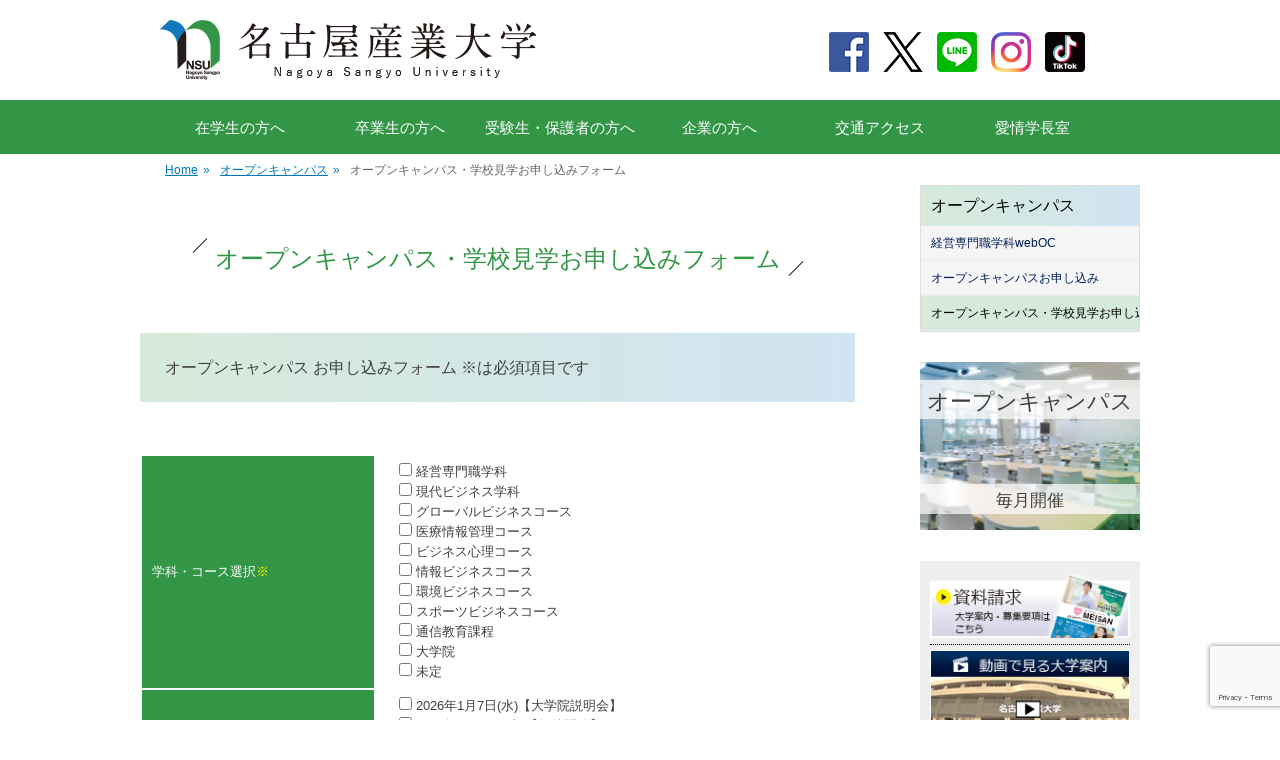

--- FILE ---
content_type: text/html; charset=UTF-8
request_url: https://www.nagoya-su.ac.jp/open-campus/visit-request/
body_size: 42146
content:
		<!DOCTYPE html>
		<html lang="ja">
		<head>
<meta name="description" itemprop="description" content="名古屋産業大学大学（なごやさんぎょうだいがく）のオフィシャルサイトです。愛知県尾張旭市。ビジネス分野での学びを基礎に,環境分野・情報分野・スポーツ分野・地域ビジネス分野・ビジネス心理分野で活躍するプロフェッショナルを育成します。" />
<meta name="keywords" itemprop="keywords" content="名古屋産業大学,名古屋,大学,ビジネス,情報,ウェイトリフティング,スポーツビジネス,サッカー,野球,ボーリング,環境分野,オープンキャンパス,尾張旭,就職率,地元,菊華高校,菊武ビジネス,菊武幼稚園,いなば保育園,ウェディング＆フラワー・ビューティ学院" />
<meta name="viewport" content="width=device-width, initial-scale=1.0, maximum-scale=1.0, minimum-scale=1.0">
<meta http-equiv="X-UA-Compatible" content="IE=edge">
<script type='text/javascript' src='https://ajax.googleapis.com/ajax/libs/jquery/1.11.2/jquery.min.js'></script> 
<script type="text/javascript" src="https://www.nagoya-su.ac.jp/manage2021/wp-content/themes/gridalicious/js/zip2addr.js" charset="UTF-8"></script> 
<script type='text/javascript' src='https://www.nagoya-su.ac.jp/manage2021/wp-content/themes/gridalicious/js/oc_form.min.js'></script> 

<!-- Google Tag Manager --> 
<script>(function(w,d,s,l,i){w[l]=w[l]||[];w[l].push({'gtm.start':
new Date().getTime(),event:'gtm.js'});var f=d.getElementsByTagName(s)[0],
j=d.createElement(s),dl=l!='dataLayer'?'&l='+l:'';j.async=true;j.src=
'https://www.googletagmanager.com/gtm.js?id='+i+dl;f.parentNode.insertBefore(j,f);
})(window,document,'script','dataLayer','GTM-T7XZ3K3');</script> 
<!-- End Google Tag Manager --> 

<!-- Google Tag Manager by DISCO--> 
<script>(function(w,d,s,l,i){w[l]=w[l]||[];w[l].push({'gtm.start':
new Date().getTime(),event:'gtm.js'});var f=d.getElementsByTagName(s)[0],
j=d.createElement(s),dl=l!='dataLayer'?'&l='+l:'';j.async=true;j.src=
'https://www.googletagmanager.com/gtm.js?id='+i+dl;f.parentNode.insertBefore(j,f);
})(window,document,'script','dataLayer','GTM-KTS348Z');</script> 
<!-- End Google Tag Manager by DISCO--> 

<script>
  (function(i,s,o,g,r,a,m){i['GoogleAnalyticsObject']=r;i[r]=i[r]||function(){
  (i[r].q=i[r].q||[]).push(arguments)},i[r].l=1*new Date();a=s.createElement(o),
  m=s.getElementsByTagName(o)[0];a.async=1;a.src=g;m.parentNode.insertBefore(a,m)
  })(window,document,'script','//www.google-analytics.com/analytics.js','ga');

  ga('create', 'UA-43615010-14', 'auto');
  ga('send', 'pageview');

</script>
<!-- Google tag (gtag.js) -->
<script async src="https://www.googletagmanager.com/gtag/js?id=G-0QSF6R6920"></script>
<script>
  window.dataLayer = window.dataLayer || [];
  function gtag(){dataLayer.push(arguments);}
  gtag('js', new Date());

  gtag('config', 'G-0QSF6R6920');
</script>
		<meta charset="UTF-8">
		<link rel="profile" href="http://gmpg.org/xfn/11">
		<link rel="pingback" href="https://www.nagoya-su.ac.jp/manage2021/xmlrpc.php">
			
		<!--[if lt IE 9]>
			<script src="https://www.nagoya-su.ac.jp/manage2021/wp-content/themes/gridalicious/js/html5.min.js"></script>
		<![endif]-->
		<title>オープンキャンパス・学校見学お申し込みフォーム &#8211; 名古屋産業大学　現代ビジネス学部</title>
<link rel='dns-prefetch' href='//www.google.com' />
<link rel='dns-prefetch' href='//s.w.org' />
<link rel="alternate" type="application/rss+xml" title="名古屋産業大学　現代ビジネス学部 &raquo; フィード" href="https://www.nagoya-su.ac.jp/feed/" />
<link rel="alternate" type="application/rss+xml" title="名古屋産業大学　現代ビジネス学部 &raquo; コメントフィード" href="https://www.nagoya-su.ac.jp/comments/feed/" />
<link rel='stylesheet' id='wp-block-library-css'  href='https://www.nagoya-su.ac.jp/manage2021/wp-includes/css/dist/block-library/style.min.css?ver=5.1.19' type='text/css' media='all' />
<link rel='stylesheet' id='contact-form-7-css'  href='https://www.nagoya-su.ac.jp/manage2021/wp-content/plugins/contact-form-7/includes/css/styles.css?ver=5.1.7' type='text/css' media='all' />
<link rel='stylesheet' id='ppc-main-css'  href='https://www.nagoya-su.ac.jp/manage2021/wp-content/plugins/posts-per-cat/assets/css/ppc.min.css?ver=5.1.19' type='text/css' media='all' />
<link rel='stylesheet' id='ppc-list-css'  href='https://www.nagoya-su.ac.jp/manage2021/wp-content/plugins/posts-per-cat/assets/css/ppc-list.min.css?ver=5.1.19' type='text/css' media='all' />
<link rel='stylesheet' id='gridalicious-style-css'  href='https://www.nagoya-su.ac.jp/manage2021/wp-content/themes/gridalicious/style.css?ver=5.1.19' type='text/css' media='all' />
<link rel='stylesheet' id='genericons-css'  href='https://www.nagoya-su.ac.jp/manage2021/wp-content/themes/gridalicious/css/genericons/genericons.css?ver=3.3' type='text/css' media='all' />
<link rel='stylesheet' id='gridalicious-responsive-css'  href='https://www.nagoya-su.ac.jp/manage2021/wp-content/themes/gridalicious/css/responsive.css?ver=5.1.19' type='text/css' media='all' />
<script type='text/javascript' src='https://www.nagoya-su.ac.jp/manage2021/wp-includes/js/jquery/jquery.js?ver=1.12.4'></script>
<script type='text/javascript' src='https://www.nagoya-su.ac.jp/manage2021/wp-includes/js/jquery/jquery-migrate.min.js?ver=1.4.1'></script>
<script type='text/javascript' src='https://www.nagoya-su.ac.jp/manage2021/wp-content/themes/gridalicious/js/jquery.sidr.min.js?ver=1.2.1%20-%202013-11-06'></script>
<script type='text/javascript' src='https://www.nagoya-su.ac.jp/manage2021/wp-content/themes/gridalicious/js/gridalicious-custom-scripts.min.js'></script>
<link rel='https://api.w.org/' href='https://www.nagoya-su.ac.jp/wp-json/' />
<link rel="EditURI" type="application/rsd+xml" title="RSD" href="https://www.nagoya-su.ac.jp/manage2021/xmlrpc.php?rsd" />
<link rel="wlwmanifest" type="application/wlwmanifest+xml" href="https://www.nagoya-su.ac.jp/manage2021/wp-includes/wlwmanifest.xml" /> 
<meta name="generator" content="WordPress 5.1.19" />
<link rel="canonical" href="https://www.nagoya-su.ac.jp/open-campus/visit-request/" />
<link rel='shortlink' href='https://www.nagoya-su.ac.jp/?p=214' />
<link rel="alternate" type="application/json+oembed" href="https://www.nagoya-su.ac.jp/wp-json/oembed/1.0/embed?url=https%3A%2F%2Fwww.nagoya-su.ac.jp%2Fopen-campus%2Fvisit-request%2F" />
<link rel="alternate" type="text/xml+oembed" href="https://www.nagoya-su.ac.jp/wp-json/oembed/1.0/embed?url=https%3A%2F%2Fwww.nagoya-su.ac.jp%2Fopen-campus%2Fvisit-request%2F&#038;format=xml" />
<!-- refreshing cache --><!-- refreshing cache -->	<style type="text/css">
		</style>
	<link rel="icon" href="https://www.nagoya-su.ac.jp/manage2021/wp-content/uploads/2018/03/cropped-logo_b-1-1-2-150x150.png" sizes="32x32" />
<link rel="icon" href="https://www.nagoya-su.ac.jp/manage2021/wp-content/uploads/2018/03/cropped-logo_b-1-1-2-300x300.png" sizes="192x192" />
<link rel="apple-touch-icon-precomposed" href="https://www.nagoya-su.ac.jp/manage2021/wp-content/uploads/2018/03/cropped-logo_b-1-1-2-300x300.png" />
<meta name="msapplication-TileImage" content="https://www.nagoya-su.ac.jp/manage2021/wp-content/uploads/2018/03/cropped-logo_b-1-1-2-300x300.png" />
<link rel="stylesheet" href="https://www.nagoya-su.ac.jp/manage2021/wp-content/themes/gridalicious/custom.css" />
<link rel="stylesheet" href="https://www.nagoya-su.ac.jp/manage2021/wp-content/themes/gridalicious/style2023.css" type="text/css" media="all">
<link rel="stylesheet" href="https://www.nagoya-su.ac.jp/manage2021/wp-content/themes/gridalicious/sp.css" />
<link rel="preconnect" href="https://fonts.googleapis.com">
<link rel="preconnect" href="https://fonts.gstatic.com" crossorigin>
<link href="https://fonts.googleapis.com/css2?family=Jost:ital,wght@0,100..900;1,100..900&family=Noto+Sans+JP:wght@100..900&display=swap" rel="stylesheet">

	
<script type="text/javascript">
	$(document).click(function(event) {
  if($(event.target).closest('.wpcf7-mail-sent-ok').length) {
	 $('.wpcf7-mail-sent-ok').css('display','none');
  }
});
</script>
</head>

<body class="page-template-default page page-id-214 page-child parent-pageid-204 group-blog two-columns content-left excerpt-image-left mobile-menu-one">
<!-- Google Tag Manager (noscript) -->
<noscript>
<iframe src="https://www.googletagmanager.com/ns.html?id=GTM-T7XZ3K3"
height="0" width="0" style="display:none;visibility:hidden"></iframe>
</noscript>
<!-- End Google Tag Manager (noscript) --> 

<!-- Google Tag Manager by DISCO(noscript) -->
<noscript>
<iframe src="https://www.googletagmanager.com/ns.html?id=GTM-KTS348Z"
height="0" width="0" style="display:none;visibility:hidden"></iframe>
</noscript>
<!-- End Google Tag Manager by DISCO(noscript) -->
<div class="header_btn sp" style="display:none;">
		<div class="menu__line menu__line--top"></div>
		<div class="menu__line menu__line--center"></div>
		<div class="menu__line menu__line--bottom last"></div>
		<p>MENU</p>
	</div>
<nav class="spnav sp" style="display:none;">
	<div class="nav_inner">
		<div class="nav01">
			<ul>
<li><a href="/?page_id=196">在学生の方へ</a></li>
<li><a href="/?page_id=196">卒業生の方へ</a></li>
<li><a href="/?page_id=198">受験生・保護者の方へ</a></li>
<li><a href="/?page_id=202">企業の方へ</a></li>
<li><a href="/?cat=13">愛情学長室</a></li>
			</ul>
		</div>
		<div class="inner">
			<p class="title_big"><a href="/?page_id=78">大学・学部案内</a></p>
			<ul>
				<li><a href="/?page_id=80">概要・特徴</a></li>
				<li><a href="/?page_id=103">愛情学長室</a></li>
				<li><a href="/?page_id=105">3つのポリシー</a></li>
				<li><a href="/?page_id=117">キャンパスマップ</a></li>
				<li><a href="/?page_id=187">交通アクセス</a></li>
			</ul>
		</div>
		<div class="inner">
			<p class="title_big"><a href="/?page_id=89">現代ビジネス学科紹介</a></p>
			<ul>
<li><a href="/?page_id=23850">グローバルビジネスコース　</a></li>
<li><a href="/?page_id=150">環境ビジネスコース　</a></li>
<li><a href="/?page_id=151">情報ビジネスコース　</a></li>
<li><a href="/?page_id=152">医療情報管理コース</a></li>
<li><a href="/?page_id=149">スポーツビジネスコース</a></li>
<li><a href="/?page_id=5448">ビジネス心理コース</a></li>
<li><a href="/?page_id=31521">通信教育課程</a></li>
			</ul>
			<p class="title_big"><a href="/?page_id=19880">経営専門職学科紹介</a></p>
			<p class="title_big"><a href="/?page_id=166">大学院紹介</a></p>
		</div>
		<div class="inner">
						<p class="title_big"><a href="/?page_id=119">就職活動</a></p>
		</div>
		<div class="inner">
			<p class="title_big"><a href="/?page_id=236">入試情報</a></p>
		</div>
		<div class="inner">
			<p class="sns_link">
				<a href="https://www.facebook.com/pages/%E5%90%8D%E5%8F%A4%E5%B1%8B%E7%94%A3%E6%A5%AD%E5%A4%A7%E5%AD%A6%E3%82%AD%E3%83%A3%E3%83%B3%E3%83%91%E3%82%B9%E3%82%AC%E3%82%A4%E3%83%89/149614665209608" target="_blank"><img src="https://www.nagoya-su.ac.jp/manage2021/wp-content/themes/gridalicious/images/common/sns_fb.png" alt="Facebook" border="0"></a> 
				<a href="http://twitter.com/nsuOC1" target="_blank"><img src="https://www.nagoya-su.ac.jp/manage2021/wp-content/themes/gridalicious/images/common/sns_tw.png" alt="twitter" border="0"></a> 
				<a href="http://accountpage.line.me/meisandai" target="_blank"><img src="https://www.nagoya-su.ac.jp/manage2021/wp-content/themes/gridalicious/images/common/sns_li.png" alt="Line" border="0"></a> 
				<a href="https://www.instagram.com/meisan_univ/" target="_blank"><img src="https://www.nagoya-su.ac.jp/manage2021/wp-content/themes/gridalicious/images/common/sns_in.png" alt="Instagram" border="0"></a> 
				<a href="https://www.tiktok.com/@nagoyasangyodaigaku" target="_blank"><img src="https://www.nagoya-su.ac.jp/manage2021/wp-content/themes/gridalicious/images/common/sns_ti.png" alt="Tik Tok" border="0"></a>
			</p>
			<p class="tel">
				入学に関するお問い合わせ<br>
				<a href="tel:0120546160"><img src="https://www.jc.nagoya-su.ac.jp/manage2021/wp-content/themes/nagoya_2020/images/common/icon_tel.png" alt="">0120-546-160</a>
			</p>
		</div>
	</div>
</nav>
<div class="sp spfixed" style="display:none;">
	<ul>
		<li><a href="/"><img src="https://www.nagoya-su.ac.jp/manage2021/wp-content/themes/gridalicious/images/sp/spnav01.png" alt=""><br>HOME</a></li>
		<li><a href="https://goo.gl/maps/gFWYmz8wmr2n6Uty5" target="_blank"><img src="https://www.nagoya-su.ac.jp/manage2021/wp-content/themes/gridalicious/images/sp/spnav02.png" alt=""><br>MAP</a></li>
		<li><a href="tel:0120546160"><img src="https://www.nagoya-su.ac.jp/manage2021/wp-content/themes/gridalicious/images/sp/spnav03.png" alt=""><br>TEL</a></li>
		<li><a href="/request/"><img src="https://www.nagoya-su.ac.jp/manage2021/wp-content/themes/gridalicious/images/sp/spnav04.png" alt=""><br>資料請求</a></li>
		<li><a href="/open-campus/"><img src="https://www.nagoya-su.ac.jp/manage2021/wp-content/themes/gridalicious/images/sp/spnav05.png" alt=""><br>オープンキャンパス</a></li>
	</ul>
</div>
<div id="page" class="hfeed site">
<div class="head-nav">
  <header id="masthead" class="site-header" role="banner">
    <div class="wrapper">
      <div id="site-branding" class="logo-left">
        <h1 id="site-logo"> <a href="https://www.nagoya-su.ac.jp/" title="名古屋産業大学　現代ビジネス学部" rel="home"> <img src="https://www.nagoya-su.ac.jp/manage2021/wp-content/themes/gridalicious/images/common/header_logo.png" alt="名古屋産業大学　現代ビジネス学部"> </a> </h1>
        <!-- #site-logo --></div>
      <!-- #site-branding-->
      <aside class="sidebar sidebar-header-right widget-area pc">
        <div class="widget widget_gridalicious_social_icons"></div>
        <div id="quick_menu"><a href="https://www.facebook.com/pages/%E5%90%8D%E5%8F%A4%E5%B1%8B%E7%94%A3%E6%A5%AD%E5%A4%A7%E5%AD%A6%E3%82%AD%E3%83%A3%E3%83%B3%E3%83%91%E3%82%B9%E3%82%AC%E3%82%A4%E3%83%89/149614665209608" target="_blank"><img src="https://www.nagoya-su.ac.jp/manage2021/wp-content/themes/gridalicious/images/common/sns_fb.png" alt="Facebook" border="0"></a><a href="http://twitter.com/nsuOC1" target="_blank"><img src="https://www.nagoya-su.ac.jp/manage2021/wp-content/themes/gridalicious/images/common/sns_tw.png" alt="twitter" border="0"></a><a href="http://accountpage.line.me/meisandai" target="_blank"><img src="https://www.nagoya-su.ac.jp/manage2021/wp-content/themes/gridalicious/images/common/sns_li.png" alt="Line" border="0"></a><a href="https://www.instagram.com/meisan_univ/" target="_blank"><img src="https://www.nagoya-su.ac.jp/manage2021/wp-content/themes/gridalicious/images/common/sns_in.png" alt="Instagram" border="0"></a><a href="https://www.tiktok.com/@nagoyasangyodaigaku" target="_blank"><img src="https://www.nagoya-su.ac.jp/manage2021/wp-content/themes/gridalicious/images/common/sns_ti.png" alt="Tik Tok" border="0"></a></div>
      </aside>
      <!-- .sidebar .header-sidebar .widget-area --> 
    </div>
    <!-- .wrapper --> 
  </header>
  <!-- #masthead --> 
  <!-- Disable Header Image -->
  <nav class="nav-primary search-enabled pc" role="navigation">
    <div class="wrapper">
      <ul id="menu-%e3%83%a1%e3%82%a4%e3%83%b3" class="menu gridalicious-nav-menu">
        <li id="menu-item-19200" class="menu-item menu-item-type-custom menu-item-object-custom menu-item-19200"><a title="" href="https://www.nagoya-su.ac.jp/to-students/">在学生の方へ</a></li>
        <li id="menu-item-19200" class="menu-item menu-item-type-custom menu-item-object-custom menu-item-19200"><a title="" href="https://www.nagoya-su.ac.jp/to-students/">卒業生の方へ</a></li>
        <li id="menu-item-19201" class="menu-item menu-item-type-custom menu-item-object-custom menu-item-19201"><a title="" href="https://www.nagoya-su.ac.jp/to-prospective-students/">受験生・保護者の方へ</a></li>
        <li id="menu-item-19202" class="menu-item menu-item-type-custom menu-item-object-custom menu-item-19202"><a title="" href="https://www.nagoya-su.ac.jp/to-employers/">企業の方へ</a></li>
        <li id="menu-item-19203" class="menu-item menu-item-type-custom menu-item-object-custom menu-item-19203"><a title="" href="https://www.nagoya-su.ac.jp/access/">交通アクセス</a></li>
		  <li id="menu-item-19203" class="menu-item menu-item-type-custom menu-item-object-custom menu-item-19203"><a title="" href="/?cat=13">愛情学長室</a></li>
      </ul>
    </div>
    <!-- .wrapper --> 
  </nav>
  <!-- .nav-primary --> 
</div>
<!-- .head-nav -->
                <nav class="nav-primary search-enabled" role="navigation">
            <div class="wrapper">
                <h1 class="assistive-text">Primary Menu</h1>
                <div class="screen-reader-text skip-link"><a href="#content" title="Skip to content">Skip to content</a></div>
                <ul id="menu-%e3%83%a1%e3%82%a4%e3%83%b3" class="menu gridalicious-nav-menu"><li id="menu-item-19200" class="menu-item menu-item-type-custom menu-item-object-custom menu-item-19200"><a title="						" href="https://www.nagoya-su.ac.jp/to-students/">在学生・卒業生の方へ</a></li>
<li id="menu-item-19201" class="menu-item menu-item-type-custom menu-item-object-custom menu-item-19201"><a title="						" href="https://www.nagoya-su.ac.jp/to-prospective-students/">受験生・保護者の方へ</a></li>
<li id="menu-item-19202" class="menu-item menu-item-type-custom menu-item-object-custom menu-item-19202"><a title="						" href="https://www.nagoya-su.ac.jp/to-employers/">企業の方へ</a></li>
<li id="menu-item-19203" class="menu-item menu-item-type-custom menu-item-object-custom menu-item-19203"><a title="						" href="https://www.nagoya-su.ac.jp/access/">交通アクセス</a></li>
</ul>                <div id="search-toggle" class="genericon" style="display:none;">
                    <a class="screen-reader-text" href="#search-container">Search</a>
                </div>

                <div id="search-container" class="displaynone">
                    
<form role="search" method="get" class="search-form" action="https://www.nagoya-su.ac.jp/">
	<label>
		<span class="screen-reader-text">Search for:</span>
		<input type="search" class="search-field" placeholder="検索..." value="" name="s" title="Search for:">
	</label>
	<input type="submit" class="search-submit" value="Search">
</form>
                </div>
            </div><!-- .wrapper -->
        </nav><!-- .nav-primary -->
</div><!-- .head-nav -->
        <div id="breadcrumb-list">
					<div class="wrapper"><span class="breadcrumb" typeof="v:Breadcrumb"><a rel="v:url" property="v:title" href="http://www.nagoya-su.ac.jp/">Home <span class="sep">&raquo;</span><!-- .sep --></a></span><span class="breadcrumb" typeof="v:Breadcrumb"><a rel="v:url" property="v:title" href="https://www.nagoya-su.ac.jp/open-campus/">オープンキャンパス <span class="sep">&raquo;</span><!-- .sep --></a></span><span class="breadcrumb-current">オープンキャンパス・学校見学お申し込みフォーム</span></div><!-- .wrapper --> 
			</div><!-- #breadcrumb-list -->    <div id="content" class="site-content">


    

<main id="main" class="site-main" role="main">

        
        <article id="post-214" class="post-214 page type-page status-publish hentry">
    <!-- Page/Post Single Image Disabled or No Image set in Post Thumbnail -->    <div class="entry-container">
        <div class="entry-content">
        			<h2><span>オープンキャンパス・学校見学お申し込みフォーム</span></h2>
        
            <p><!--


<h3><span style="color: #ff0000;">年末年始のご対応について</span></h3>


平成28年12月28日から平成29年1月4日までは、本学事務局は休業となっております。この期間に頂いたお申し込みの対応は1月5日からとなりますのでご了承ください。
--></p>
<h3>オープンキャンパス お申し込みフォーム ※は必須項目です</h3>
<div class="form"><div role="form" class="wpcf7" id="wpcf7-f1461-p214-o1" lang="ja" dir="ltr">
<div class="screen-reader-response"></div>
<form action="/open-campus/visit-request/#wpcf7-f1461-p214-o1" method="post" class="wpcf7-form" novalidate="novalidate">
<div style="display: none;">
<input type="hidden" name="_wpcf7" value="1461" />
<input type="hidden" name="_wpcf7_version" value="5.1.7" />
<input type="hidden" name="_wpcf7_locale" value="ja" />
<input type="hidden" name="_wpcf7_unit_tag" value="wpcf7-f1461-p214-o1" />
<input type="hidden" name="_wpcf7_container_post" value="214" />
<input type="hidden" name="g-recaptcha-response" value="" />
</div>
<div class="wpcf7-response-output wpcf7-display-none"></div><br />
<table>
<tr>
<th>学科・コース選択<span>※</span></th>
<td><span class="wpcf7-form-control-wrap oc_department"><span class="wpcf7-form-control wpcf7-checkbox wpcf7-validates-as-required"><span class="wpcf7-list-item first"><label><input type="checkbox" name="oc_department[]" value="経営専門職学科" /><span class="wpcf7-list-item-label">経営専門職学科</span></label></span><span class="wpcf7-list-item"><label><input type="checkbox" name="oc_department[]" value="現代ビジネス学科" /><span class="wpcf7-list-item-label">現代ビジネス学科</span></label></span><span class="wpcf7-list-item"><label><input type="checkbox" name="oc_department[]" value="グローバルビジネスコース" /><span class="wpcf7-list-item-label">グローバルビジネスコース</span></label></span><span class="wpcf7-list-item"><label><input type="checkbox" name="oc_department[]" value="医療情報管理コース" /><span class="wpcf7-list-item-label">医療情報管理コース</span></label></span><span class="wpcf7-list-item"><label><input type="checkbox" name="oc_department[]" value="ビジネス心理コース" /><span class="wpcf7-list-item-label">ビジネス心理コース</span></label></span><span class="wpcf7-list-item"><label><input type="checkbox" name="oc_department[]" value="情報ビジネスコース" /><span class="wpcf7-list-item-label">情報ビジネスコース</span></label></span><span class="wpcf7-list-item"><label><input type="checkbox" name="oc_department[]" value="環境ビジネスコース" /><span class="wpcf7-list-item-label">環境ビジネスコース</span></label></span><span class="wpcf7-list-item"><label><input type="checkbox" name="oc_department[]" value="スポーツビジネスコース" /><span class="wpcf7-list-item-label">スポーツビジネスコース</span></label></span><span class="wpcf7-list-item"><label><input type="checkbox" name="oc_department[]" value="通信教育課程" /><span class="wpcf7-list-item-label">通信教育課程</span></label></span><span class="wpcf7-list-item"><label><input type="checkbox" name="oc_department[]" value="大学院" /><span class="wpcf7-list-item-label">大学院</span></label></span><span class="wpcf7-list-item last"><label><input type="checkbox" name="oc_department[]" value="未定" /><span class="wpcf7-list-item-label">未定</span></label></span></span></span></td>
</tr>
<tr>
<th>オープンキャンパス参加日<span>※</span></th>
<td><span class="wpcf7-form-control-wrap oc_date"><span class="wpcf7-form-control wpcf7-checkbox wpcf7-validates-as-required"><span class="wpcf7-list-item first"><label><input type="checkbox" name="oc_date[]" value="2026年1月7日(水)【大学院説明会】" /><span class="wpcf7-list-item-label">2026年1月7日(水)【大学院説明会】</span></label></span><span class="wpcf7-list-item"><label><input type="checkbox" name="oc_date[]" value="2026年1月10日(土)【午後開催】" /><span class="wpcf7-list-item-label">2026年1月10日(土)【午後開催】</span></label></span><span class="wpcf7-list-item"><label><input type="checkbox" name="oc_date[]" value="2026年2月7日(土)" /><span class="wpcf7-list-item-label">2026年2月7日(土)</span></label></span><span class="wpcf7-list-item"><label><input type="checkbox" name="oc_date[]" value="2026年3月20日(金祝)" /><span class="wpcf7-list-item-label">2026年3月20日(金祝)</span></label></span><span class="wpcf7-list-item last"><label><input type="checkbox" name="oc_date[]" value="2026年3月28日(土)" /><span class="wpcf7-list-item-label">2026年3月28日(土)</span></label></span></span></span></td>
</tr>
<tr>
<th>お名前<span>※</span></th>
<td><span class="wpcf7-form-control-wrap oc_name"><input type="text" name="oc_name" value="" size="40" class="wpcf7-form-control wpcf7-text wpcf7-validates-as-required" aria-required="true" aria-invalid="false" /></span></td>
</tr>
<tr>
<th>ふりがな<span>※</span></th>
<td><span class="wpcf7-form-control-wrap oc_ruby"><input type="text" name="oc_ruby" value="" size="40" class="wpcf7-form-control wpcf7-text wpcf7-validates-as-required" aria-required="true" aria-invalid="false" /></span></td>
</tr>
<tr>
<th>電話番号(固定)</th>
<td><span class="wpcf7-form-control-wrap oc_tel"><input type="text" name="oc_tel" value="" size="40" class="wpcf7-form-control wpcf7-text" aria-invalid="false" /></span></td>
</tr>
<tr>
<th>電話番号(携帯)</th>
<td><span class="wpcf7-form-control-wrap oc_tel2"><input type="text" name="oc_tel2" value="" size="40" class="wpcf7-form-control wpcf7-text" aria-invalid="false" /></span></td>
</tr>
<tr>
<th>学校名<span>※</span></th>
<td><span class="wpcf7-form-control-wrap oc_school"><input type="text" name="oc_school" value="" size="40" class="wpcf7-form-control wpcf7-text wpcf7-validates-as-required" aria-required="true" aria-invalid="false" /></span></td>
</tr>
<tr>
<th>学年<span>※</span></th>
<td id="oc_year"><span class="wpcf7-form-control-wrap oc_year_student"><span class="wpcf7-form-control wpcf7-radio"><span class="wpcf7-list-item first"><input type="radio" name="oc_year_student" value="1年生" /><span class="wpcf7-list-item-label">1年生</span></span><span class="wpcf7-list-item"><input type="radio" name="oc_year_student" value="2年生" /><span class="wpcf7-list-item-label">2年生</span></span><span class="wpcf7-list-item"><input type="radio" name="oc_year_student" value="3年生" /><span class="wpcf7-list-item-label">3年生</span></span><span class="wpcf7-list-item"><input type="radio" name="oc_year_student" value="4年生" /><span class="wpcf7-list-item-label">4年生</span></span><span class="wpcf7-list-item"><input type="radio" name="oc_year_student" value="既卒" /><span class="wpcf7-list-item-label">既卒</span></span><span class="wpcf7-list-item"><input type="radio" name="oc_year_student" value="留学生" /><span class="wpcf7-list-item-label">留学生</span></span><span class="wpcf7-list-item"><input type="radio" name="oc_year_student" value="保護者" /><span class="wpcf7-list-item-label">保護者</span></span><span class="wpcf7-list-item last"><input type="radio" name="oc_year_student" value="その他" /><span class="wpcf7-list-item-label">その他</span></span></span></span></td>
</tr>
<tr>
<th>卒業年</th>
<td id="oc_year"> <span class="wpcf7-form-control-wrap oc_year"><input type="text" name="oc_year" value="" size="40" class="wpcf7-form-control wpcf7-text" id="oc_year_input" aria-invalid="false" /></span> 年度</td>
</tr>
<tr>
<th>性別<span>※</span></th>
<td><span class="wpcf7-form-control-wrap oc_gender"><span class="wpcf7-form-control wpcf7-radio"><span class="wpcf7-list-item first"><label><input type="radio" name="oc_gender" value="女性" /><span class="wpcf7-list-item-label">女性</span></label></span><span class="wpcf7-list-item last"><label><input type="radio" name="oc_gender" value="男性" /><span class="wpcf7-list-item-label">男性</span></label></span></span></span></td>
</tr>
<tr>
<th>メールアドレス<span>※</span></th>
<td><span class="wpcf7-form-control-wrap oc_email"><input type="email" name="oc_email" value="" size="40" class="wpcf7-form-control wpcf7-text wpcf7-email wpcf7-validates-as-required wpcf7-validates-as-email" aria-required="true" aria-invalid="false" /></span></td>
</tr>
<tr>
<th>メールアドレス（確認）</th>
<td><span class="wpcf7-form-control-wrap oc_email_confirm"><input type="email" name="oc_email_confirm" value="" size="40" class="wpcf7-form-control wpcf7-text wpcf7-email wpcf7-validates-as-email" aria-invalid="false" /></span></td>
</tr>
<tr>
<th>保護者等付添人数<span></span></th>
<td><span class="wpcf7-form-control-wrap oc_parent"><input type="text" name="oc_parent" value="" size="40" class="wpcf7-form-control wpcf7-text" id="oc_parent_input" aria-invalid="false" /></span> 名</td>
</tr>
<tr>
<th>メールマガジン購読</th>
<td><span class="wpcf7-form-control-wrap oc_mailmagazine"><span class="wpcf7-form-control wpcf7-checkbox"><span class="wpcf7-list-item first last"><label><input type="checkbox" name="oc_mailmagazine[]" value="不要" /><span class="wpcf7-list-item-label">不要</span></label></span></span></span></td>
</tr>
<tr>
<th>ご意見・ご質問</th>
<td><span class="wpcf7-form-control-wrap oc_question"><textarea name="oc_question" cols="20" rows="5" class="wpcf7-form-control wpcf7-textarea" aria-invalid="false"></textarea></span></td>
</tr>
</table>
<p style="text-align:center;"><input type="submit" value="Send" class="wpcf7-form-control wpcf7-submit" /></p>
<div class="wpcf7-response-output wpcf7-display-none"></div><br />
</form></div></div>
<h3>学校見学について</h3>
<p>個別での学校見学も歓迎します。（平日9時から17時までの間）<br />
希望する日時を下記メールアドレス宛にお申し込みください。<br />
お申し込みメールアドレス：4info@nagoya-su.ac.jp<br />
お申し込みの際は下記内容を記載してお送りください。<br />
①お名前<br />
②学校名<br />
③電話番号<br />
④学校見学の希望日と希望時間（3日程ほど希望を記載ください）</p>
<ol>
＜学校見学の実施内容＞<br />
 	授業内容説明<br />
 	施設見学<br />
 	授業見学<br />
 	個別相談
</ol>
                    </div><!-- .entry-content -->

            </div><!-- .entry-container -->
</article><!-- #post-## -->

        
            
    

</main><!-- #main -->



   

<aside class="sidebar sidebar-primary widget-area" role="complementary">
	
	<section id="widget-default-text" class="widget widget_text">	
		<div class="widget-wrap">

			<div class="menu"><h4><a href="https://www.nagoya-su.ac.jp/open-campus/">オープンキャンパス</a></h4><ul class="secondary"><li class="page_item page-item-18722"><a href="https://www.nagoya-su.ac.jp/open-campus/weboc/">経営専門職学科webOC</a></li>
<li class="page_item page-item-28274"><a href="https://www.nagoya-su.ac.jp/open-campus/oc_entry/">オープンキャンパスお申し込み</a></li>
<li class="page_item page-item-214 current_page_item"><a href="https://www.nagoya-su.ac.jp/open-campus/visit-request/" aria-current="page">オープンキャンパス・学校見学お申し込みフォーム</a></li>
</ul></div>
			<div id="sidebar_open_campus">
				<a href="https://www.nagoya-su.ac.jp/open-campus/"><img src="https://www.nagoya-su.ac.jp/manage2021/wp-content/themes/gridalicious/images/side_open_campus_t.jpg" alt="Open Campus" border="0" /></a>
				<span class="next_oc_tit">オープンキャンパス</span>
				<span class="next_oc_date">毎月開催</span>
    			</div>

			<div id="sidebar_menu">
				<ul>
					<li><a href="https://www.nagoya-su.ac.jp/request/"><img src="https://www.nagoya-su.ac.jp/manage2021/wp-content/themes/gridalicious/images/side-inquiry.png" alt="資料請求" border="0" width="100%" /></a></li>
					<li><a href="https://youtu.be/1YcdRiQXDYE" target="_blank"><img src="https://www.nagoya-su.ac.jp/manage2021/wp-content/themes/gridalicious/images/side_video_guide.jpg" alt="大学案内動画" border="0" width="100%" /></a></li>
					<li class="sidebar_menu_bnr"><a href="http://www.nagoya-su.ac.jp/?page_id=119"><span>就職活動</span><img src="https://www.nagoya-su.ac.jp/manage2021/wp-content/themes/gridalicious/images/side-menu-career-support.jpg" alt="就職活動" border="0" width="100%" /></a></li>
					<li class="sidebar_menu_bnr"><a href="http://www.nagoya-su.ac.jp/high-school"><span>高大連携事業</span><img src="https://www.nagoya-su.ac.jp/manage2021/wp-content/themes/gridalicious/images/side-menu-high-school.jpg" alt="高大連携事業" border="0" width="100%" /></a></li>
					<li class="sidebar_menu_bnr"><a href="https://nagoya-su.opac.jp/opac/Top" target="_blank"><span>図書館情報</span><img src="https://www.nagoya-su.ac.jp/manage2021/wp-content/themes/gridalicious/images/side-menu-library.jpg" alt="図書館情報" border="0" width="100%" /></a></li>
					<li class="social-icon"><a href="http://www.facebook.com/pages/%E5%90%8D%E5%8F%A4%E5%B1%8B%E7%94%A3%E6%A5%AD%E5%A4%A7%E5%AD%A6%E3%82%AD%E3%83%A3%E3%83%B3%E3%83%91%E3%82%B9%E3%82%AC%E3%82%A4%E3%83%89/149614665209608" target="_blank"><img src="https://www.nagoya-su.ac.jp/manage2021/wp-content/themes/gridalicious/images/side-social-icon-fb.png" alt="Facebook" border="0" /></a><a href="http://twitter.com/nsuOC1" target="_blank"><img src="https://www.nagoya-su.ac.jp/manage2021/wp-content/themes/gridalicious/images/side-social-icon-twitter.png" alt="twitter" border="0" /></a><a href="http://accountpage.line.me/meisandai" target="_blank"><img src="https://www.nagoya-su.ac.jp/manage2021/wp-content/themes/gridalicious/images/side-social-icon-line.png" alt="Line" border="0" /></a><a href="https://www.instagram.com/meisan_univ/" target="_blank"><img src="https://www.nagoya-su.ac.jp/manage2021/wp-content/themes/gridalicious/images/side-social-icon-instagram.png" alt="Instagram" border="0" /></a><a href="https://www.tiktok.com/@nagoyasangyodaigaku" target="_blank"><img src="https://www.nagoya-su.ac.jp/manage2021/wp-content/themes/gridalicious/images/common/sns_ti.png" alt="Tik Tok" border="0"></a></li>
				</ul>
			</div>
		</div><!-- .widget-wrap -->
<div class="side_bnr_affectionate" style="margin-top: 25px;"><a href="http://www.nagoya-su.ac.jp/affectionate/"><img src="https://www.nagoya-su.ac.jp/manage2021/wp-content/themes/gridalicious/images/side_bnr_affectionate.jpg" alt="愛情教育一覧" border="0" /></a></div>

	</section><!-- #widget-default-text -->

	</aside><!-- .sidebar sidebar-primary widget-area -->    

	</div>
<!-- #content -->

<footer id="colophon" class="site-footer" role="contentinfo"> 
  <!-- refreshing cache -->
  <div id="site-generator">
    <div class="one">
      <div class="wrapper">
        <div id="footer-top-content"><a href="#" class="pagetop">‹</a>
          <div id="footer-content">
<ul>
<li><a href="/">HOME</a></li>
<li class="sep"></li>
<li><a href="/?page_id=196">在学生の方へ</a></li>
<li><a href="/?page_id=196">卒業生の方へ</a></li>
<li><a href="/?page_id=198">受験生・保護者の方へ</a></li>
<li><a href="/?page_id=202">企業の方へ</a></li>
<li class="sep"></li>
<li><a href="/?page_id=187">交通アクセス</a></li>
              </ul>
              <ul>
<li><a href="/?page_id=78">大学・学部案内</a></li>
<li><a href="/?page_id=31521">通信教育課程</a></li>
<li><a href="/?page_id=89">現代ビジネス学科紹介</a>
<ul>
<li><a href="/?page_id=23850">グローバルビジネスコース　</a></li>
<li><a href="/?page_id=150">環境ビジネスコース　</a></li>
<li><a href="/?page_id=151">情報ビジネスコース　</a></li>
<li><a href="/?page_id=152">医療情報管理コース</a></li>
<li><a href="/?page_id=149">スポーツビジネスコース</a></li>
<li><a href="/?page_id=5448">ビジネス心理コース</a></li>
</ul>
</li>    
<li><a href="/?page_id=19880">経営専門職学科紹介</a></li>
<li><a href="/?page_id=166">大学院紹介</a></li>
<li><a href="/?page_id=119">就職活動</a></li>
<li><a href="/?page_id=129">情報公開</a></li>
              </ul>
              <ul>
<li><a href="/?page_id=87">NSUニュース</a></li>
<li><a href="/?page_id=204">オープンキャンパス</a></li>
<li><a href="/?page_id=236">入試情報</a></li>
<li><a href="/request">資料請求</a></li>
<li class="sep"></li>
<li><a href="/?page_id=239">教育・研究活動</a></li>
<li><a href="/?page_id=189">高大連携事業</a></li>
<li><a href="https://nagoya-su.opac.jp/opac/Top" target="_balnk">図書館</a></li>
<li><a href="/?page_id=193">サイトマップ</a></li>
<li><a href="/?page_id=95">ご利用上の注意・著作権とリンク</a></li>
<li><a href="/?page_id=24">プライバシーポリシー</a></li>
</ul>
          </div>
          <div class="clear"></div>
        </div>
      </div>
    </div>
    <div class="two">
      <div class="wrapper">
        <div id="footer-left-content" class="copyright"><img src="https://www.nagoya-su.ac.jp/manage2021/wp-content/themes/gridalicious/images/common/footer_logo.png" alt="名古屋産業大学　現代ビジネス学部"><br>
          <strong>学校法人 菊武学園 名古屋産業大学</strong><br>
          〒488-8711　愛知県尾張旭市新居町山の田3255-5<br>
          TEL : 0561-55-5101　Email : 4info@nagoya-su.ac.jp</div>
        <div id="footer-right-content" class="powered">
			<p class="jihee">
			<img src="https://www.nagoya-su.ac.jp/manage2021/wp-content/themes/gridalicious/images/common/footer_jihee_logo.png" alt="JIHEE">名古屋産業大学は<br>令和4年度認証評価において適格と認定されました
			</p>
			<p class="copyright">
				Copyright (c)2022 <a href="">Nagoya Sangyo University</a> All rights reserved.
			</p></div>
      </div>
    </div>
  </div>
  <!-- #site-generator --> </footer>
<script type='text/javascript'>
/* <![CDATA[ */
var wpcf7 = {"apiSettings":{"root":"https:\/\/www.nagoya-su.ac.jp\/wp-json\/contact-form-7\/v1","namespace":"contact-form-7\/v1"}};
/* ]]> */
</script>
<script type='text/javascript' src='https://www.nagoya-su.ac.jp/manage2021/wp-content/plugins/contact-form-7/includes/js/scripts.js?ver=5.1.7'></script>
<script type='text/javascript' src='https://www.google.com/recaptcha/api.js?render=6LeY49YqAAAAAFPqsaYT0VzoBb7d2Yeqv2-gJ8qE&#038;ver=3.0'></script>
<script type='text/javascript' src='https://www.nagoya-su.ac.jp/manage2021/wp-content/themes/gridalicious/js/navigation.min.js?ver=20120206'></script>
<script type='text/javascript' src='https://www.nagoya-su.ac.jp/manage2021/wp-content/themes/gridalicious/js/skip-link-focus-fix.min.js?ver=20130115'></script>
<script type='text/javascript' src='https://www.nagoya-su.ac.jp/manage2021/wp-content/themes/gridalicious/js/fitvids.min.js?ver=1.1'></script>
<script type='text/javascript' src='https://www.nagoya-su.ac.jp/manage2021/wp-includes/js/wp-embed.min.js?ver=5.1.19'></script>
<script type="text/javascript">
( function( grecaptcha, sitekey, actions ) {

	var wpcf7recaptcha = {

		execute: function( action ) {
			grecaptcha.execute(
				sitekey,
				{ action: action }
			).then( function( token ) {
				var forms = document.getElementsByTagName( 'form' );

				for ( var i = 0; i < forms.length; i++ ) {
					var fields = forms[ i ].getElementsByTagName( 'input' );

					for ( var j = 0; j < fields.length; j++ ) {
						var field = fields[ j ];

						if ( 'g-recaptcha-response' === field.getAttribute( 'name' ) ) {
							field.setAttribute( 'value', token );
							break;
						}
					}
				}
			} );
		},

		executeOnHomepage: function() {
			wpcf7recaptcha.execute( actions[ 'homepage' ] );
		},

		executeOnContactform: function() {
			wpcf7recaptcha.execute( actions[ 'contactform' ] );
		},

	};

	grecaptcha.ready(
		wpcf7recaptcha.executeOnHomepage
	);

	document.addEventListener( 'change',
		wpcf7recaptcha.executeOnContactform, false
	);

	document.addEventListener( 'wpcf7submit',
		wpcf7recaptcha.executeOnHomepage, false
	);

} )(
	grecaptcha,
	'6LeY49YqAAAAAFPqsaYT0VzoBb7d2Yeqv2-gJ8qE',
	{"homepage":"homepage","contactform":"contactform"}
);
</script>
<script type="text/javascript" src="//www15.infoclipper.net/infohp_js/241bfdi.js" charset="UTF-8"></script>
<script type="text/javascript" src="//www15.infoclipper.net/infohp_js/fpAnalysis.js" charset="UTF-8"></script>
</body></html>
<script>
	$(function(){
		//スクロールしてトップ
		var pagetop = $(".pagetop");
		pagetop.click(function(){
			$("body,html").animate({scrollTop:0},500); // 500 = 0.5秒
			return false;
		});
		$(window).scroll(function(){
			if($(this).scrollTop() > 500){
				pagetop.fadeIn();
			}else{
				pagetop.fadeOut();
			}
		} );
        //ページ内スクロール
        $('a[href^=#]').click(function(){
            var adjust = 0;
            var speed = 500;
            var href= $(this).attr("href");
            var target = $(href == "#" || href == "" ? 'html' : href);
            var position = target.offset().top + adjust;
            $('body,html').animate({scrollTop:position}, speed);
            return false;
        });
		//スマホ用メニュー
		var spmenu = 0;
		$(".header_btn").click(function(){
			if(spmenu == 0){
				$("nav.spnav").animate({"top":"0"},400,function(){
					spmenu=1;
				});
			}else{
				$("nav.spnav").animate({"top":"-100%"},400,function(){
					spmenu=0;
				});
			}
		});
		//PC表示時 TELリンク無効化
		var ua = navigator.userAgent.toLowerCase();
		var isMobile = /iphone/.test(ua)||/android(.+)?mobile/.test(ua);
		if (!isMobile) {
			$('a[href^="tel:"]').on('click', function(e) {
				e.preventDefault();
			});
		}
		//スマホメニューが横線3つから×になる
		$(".header_btn").click(function(){
			$( '.menu__line' ).toggleClass( 'active' );
		});
		    });
</script>

--- FILE ---
content_type: text/html; charset=utf-8
request_url: https://www.google.com/recaptcha/api2/anchor?ar=1&k=6LeY49YqAAAAAFPqsaYT0VzoBb7d2Yeqv2-gJ8qE&co=aHR0cHM6Ly93d3cubmFnb3lhLXN1LmFjLmpwOjQ0Mw..&hl=en&v=PoyoqOPhxBO7pBk68S4YbpHZ&size=invisible&anchor-ms=20000&execute-ms=30000&cb=dghq7r1e672y
body_size: 48718
content:
<!DOCTYPE HTML><html dir="ltr" lang="en"><head><meta http-equiv="Content-Type" content="text/html; charset=UTF-8">
<meta http-equiv="X-UA-Compatible" content="IE=edge">
<title>reCAPTCHA</title>
<style type="text/css">
/* cyrillic-ext */
@font-face {
  font-family: 'Roboto';
  font-style: normal;
  font-weight: 400;
  font-stretch: 100%;
  src: url(//fonts.gstatic.com/s/roboto/v48/KFO7CnqEu92Fr1ME7kSn66aGLdTylUAMa3GUBHMdazTgWw.woff2) format('woff2');
  unicode-range: U+0460-052F, U+1C80-1C8A, U+20B4, U+2DE0-2DFF, U+A640-A69F, U+FE2E-FE2F;
}
/* cyrillic */
@font-face {
  font-family: 'Roboto';
  font-style: normal;
  font-weight: 400;
  font-stretch: 100%;
  src: url(//fonts.gstatic.com/s/roboto/v48/KFO7CnqEu92Fr1ME7kSn66aGLdTylUAMa3iUBHMdazTgWw.woff2) format('woff2');
  unicode-range: U+0301, U+0400-045F, U+0490-0491, U+04B0-04B1, U+2116;
}
/* greek-ext */
@font-face {
  font-family: 'Roboto';
  font-style: normal;
  font-weight: 400;
  font-stretch: 100%;
  src: url(//fonts.gstatic.com/s/roboto/v48/KFO7CnqEu92Fr1ME7kSn66aGLdTylUAMa3CUBHMdazTgWw.woff2) format('woff2');
  unicode-range: U+1F00-1FFF;
}
/* greek */
@font-face {
  font-family: 'Roboto';
  font-style: normal;
  font-weight: 400;
  font-stretch: 100%;
  src: url(//fonts.gstatic.com/s/roboto/v48/KFO7CnqEu92Fr1ME7kSn66aGLdTylUAMa3-UBHMdazTgWw.woff2) format('woff2');
  unicode-range: U+0370-0377, U+037A-037F, U+0384-038A, U+038C, U+038E-03A1, U+03A3-03FF;
}
/* math */
@font-face {
  font-family: 'Roboto';
  font-style: normal;
  font-weight: 400;
  font-stretch: 100%;
  src: url(//fonts.gstatic.com/s/roboto/v48/KFO7CnqEu92Fr1ME7kSn66aGLdTylUAMawCUBHMdazTgWw.woff2) format('woff2');
  unicode-range: U+0302-0303, U+0305, U+0307-0308, U+0310, U+0312, U+0315, U+031A, U+0326-0327, U+032C, U+032F-0330, U+0332-0333, U+0338, U+033A, U+0346, U+034D, U+0391-03A1, U+03A3-03A9, U+03B1-03C9, U+03D1, U+03D5-03D6, U+03F0-03F1, U+03F4-03F5, U+2016-2017, U+2034-2038, U+203C, U+2040, U+2043, U+2047, U+2050, U+2057, U+205F, U+2070-2071, U+2074-208E, U+2090-209C, U+20D0-20DC, U+20E1, U+20E5-20EF, U+2100-2112, U+2114-2115, U+2117-2121, U+2123-214F, U+2190, U+2192, U+2194-21AE, U+21B0-21E5, U+21F1-21F2, U+21F4-2211, U+2213-2214, U+2216-22FF, U+2308-230B, U+2310, U+2319, U+231C-2321, U+2336-237A, U+237C, U+2395, U+239B-23B7, U+23D0, U+23DC-23E1, U+2474-2475, U+25AF, U+25B3, U+25B7, U+25BD, U+25C1, U+25CA, U+25CC, U+25FB, U+266D-266F, U+27C0-27FF, U+2900-2AFF, U+2B0E-2B11, U+2B30-2B4C, U+2BFE, U+3030, U+FF5B, U+FF5D, U+1D400-1D7FF, U+1EE00-1EEFF;
}
/* symbols */
@font-face {
  font-family: 'Roboto';
  font-style: normal;
  font-weight: 400;
  font-stretch: 100%;
  src: url(//fonts.gstatic.com/s/roboto/v48/KFO7CnqEu92Fr1ME7kSn66aGLdTylUAMaxKUBHMdazTgWw.woff2) format('woff2');
  unicode-range: U+0001-000C, U+000E-001F, U+007F-009F, U+20DD-20E0, U+20E2-20E4, U+2150-218F, U+2190, U+2192, U+2194-2199, U+21AF, U+21E6-21F0, U+21F3, U+2218-2219, U+2299, U+22C4-22C6, U+2300-243F, U+2440-244A, U+2460-24FF, U+25A0-27BF, U+2800-28FF, U+2921-2922, U+2981, U+29BF, U+29EB, U+2B00-2BFF, U+4DC0-4DFF, U+FFF9-FFFB, U+10140-1018E, U+10190-1019C, U+101A0, U+101D0-101FD, U+102E0-102FB, U+10E60-10E7E, U+1D2C0-1D2D3, U+1D2E0-1D37F, U+1F000-1F0FF, U+1F100-1F1AD, U+1F1E6-1F1FF, U+1F30D-1F30F, U+1F315, U+1F31C, U+1F31E, U+1F320-1F32C, U+1F336, U+1F378, U+1F37D, U+1F382, U+1F393-1F39F, U+1F3A7-1F3A8, U+1F3AC-1F3AF, U+1F3C2, U+1F3C4-1F3C6, U+1F3CA-1F3CE, U+1F3D4-1F3E0, U+1F3ED, U+1F3F1-1F3F3, U+1F3F5-1F3F7, U+1F408, U+1F415, U+1F41F, U+1F426, U+1F43F, U+1F441-1F442, U+1F444, U+1F446-1F449, U+1F44C-1F44E, U+1F453, U+1F46A, U+1F47D, U+1F4A3, U+1F4B0, U+1F4B3, U+1F4B9, U+1F4BB, U+1F4BF, U+1F4C8-1F4CB, U+1F4D6, U+1F4DA, U+1F4DF, U+1F4E3-1F4E6, U+1F4EA-1F4ED, U+1F4F7, U+1F4F9-1F4FB, U+1F4FD-1F4FE, U+1F503, U+1F507-1F50B, U+1F50D, U+1F512-1F513, U+1F53E-1F54A, U+1F54F-1F5FA, U+1F610, U+1F650-1F67F, U+1F687, U+1F68D, U+1F691, U+1F694, U+1F698, U+1F6AD, U+1F6B2, U+1F6B9-1F6BA, U+1F6BC, U+1F6C6-1F6CF, U+1F6D3-1F6D7, U+1F6E0-1F6EA, U+1F6F0-1F6F3, U+1F6F7-1F6FC, U+1F700-1F7FF, U+1F800-1F80B, U+1F810-1F847, U+1F850-1F859, U+1F860-1F887, U+1F890-1F8AD, U+1F8B0-1F8BB, U+1F8C0-1F8C1, U+1F900-1F90B, U+1F93B, U+1F946, U+1F984, U+1F996, U+1F9E9, U+1FA00-1FA6F, U+1FA70-1FA7C, U+1FA80-1FA89, U+1FA8F-1FAC6, U+1FACE-1FADC, U+1FADF-1FAE9, U+1FAF0-1FAF8, U+1FB00-1FBFF;
}
/* vietnamese */
@font-face {
  font-family: 'Roboto';
  font-style: normal;
  font-weight: 400;
  font-stretch: 100%;
  src: url(//fonts.gstatic.com/s/roboto/v48/KFO7CnqEu92Fr1ME7kSn66aGLdTylUAMa3OUBHMdazTgWw.woff2) format('woff2');
  unicode-range: U+0102-0103, U+0110-0111, U+0128-0129, U+0168-0169, U+01A0-01A1, U+01AF-01B0, U+0300-0301, U+0303-0304, U+0308-0309, U+0323, U+0329, U+1EA0-1EF9, U+20AB;
}
/* latin-ext */
@font-face {
  font-family: 'Roboto';
  font-style: normal;
  font-weight: 400;
  font-stretch: 100%;
  src: url(//fonts.gstatic.com/s/roboto/v48/KFO7CnqEu92Fr1ME7kSn66aGLdTylUAMa3KUBHMdazTgWw.woff2) format('woff2');
  unicode-range: U+0100-02BA, U+02BD-02C5, U+02C7-02CC, U+02CE-02D7, U+02DD-02FF, U+0304, U+0308, U+0329, U+1D00-1DBF, U+1E00-1E9F, U+1EF2-1EFF, U+2020, U+20A0-20AB, U+20AD-20C0, U+2113, U+2C60-2C7F, U+A720-A7FF;
}
/* latin */
@font-face {
  font-family: 'Roboto';
  font-style: normal;
  font-weight: 400;
  font-stretch: 100%;
  src: url(//fonts.gstatic.com/s/roboto/v48/KFO7CnqEu92Fr1ME7kSn66aGLdTylUAMa3yUBHMdazQ.woff2) format('woff2');
  unicode-range: U+0000-00FF, U+0131, U+0152-0153, U+02BB-02BC, U+02C6, U+02DA, U+02DC, U+0304, U+0308, U+0329, U+2000-206F, U+20AC, U+2122, U+2191, U+2193, U+2212, U+2215, U+FEFF, U+FFFD;
}
/* cyrillic-ext */
@font-face {
  font-family: 'Roboto';
  font-style: normal;
  font-weight: 500;
  font-stretch: 100%;
  src: url(//fonts.gstatic.com/s/roboto/v48/KFO7CnqEu92Fr1ME7kSn66aGLdTylUAMa3GUBHMdazTgWw.woff2) format('woff2');
  unicode-range: U+0460-052F, U+1C80-1C8A, U+20B4, U+2DE0-2DFF, U+A640-A69F, U+FE2E-FE2F;
}
/* cyrillic */
@font-face {
  font-family: 'Roboto';
  font-style: normal;
  font-weight: 500;
  font-stretch: 100%;
  src: url(//fonts.gstatic.com/s/roboto/v48/KFO7CnqEu92Fr1ME7kSn66aGLdTylUAMa3iUBHMdazTgWw.woff2) format('woff2');
  unicode-range: U+0301, U+0400-045F, U+0490-0491, U+04B0-04B1, U+2116;
}
/* greek-ext */
@font-face {
  font-family: 'Roboto';
  font-style: normal;
  font-weight: 500;
  font-stretch: 100%;
  src: url(//fonts.gstatic.com/s/roboto/v48/KFO7CnqEu92Fr1ME7kSn66aGLdTylUAMa3CUBHMdazTgWw.woff2) format('woff2');
  unicode-range: U+1F00-1FFF;
}
/* greek */
@font-face {
  font-family: 'Roboto';
  font-style: normal;
  font-weight: 500;
  font-stretch: 100%;
  src: url(//fonts.gstatic.com/s/roboto/v48/KFO7CnqEu92Fr1ME7kSn66aGLdTylUAMa3-UBHMdazTgWw.woff2) format('woff2');
  unicode-range: U+0370-0377, U+037A-037F, U+0384-038A, U+038C, U+038E-03A1, U+03A3-03FF;
}
/* math */
@font-face {
  font-family: 'Roboto';
  font-style: normal;
  font-weight: 500;
  font-stretch: 100%;
  src: url(//fonts.gstatic.com/s/roboto/v48/KFO7CnqEu92Fr1ME7kSn66aGLdTylUAMawCUBHMdazTgWw.woff2) format('woff2');
  unicode-range: U+0302-0303, U+0305, U+0307-0308, U+0310, U+0312, U+0315, U+031A, U+0326-0327, U+032C, U+032F-0330, U+0332-0333, U+0338, U+033A, U+0346, U+034D, U+0391-03A1, U+03A3-03A9, U+03B1-03C9, U+03D1, U+03D5-03D6, U+03F0-03F1, U+03F4-03F5, U+2016-2017, U+2034-2038, U+203C, U+2040, U+2043, U+2047, U+2050, U+2057, U+205F, U+2070-2071, U+2074-208E, U+2090-209C, U+20D0-20DC, U+20E1, U+20E5-20EF, U+2100-2112, U+2114-2115, U+2117-2121, U+2123-214F, U+2190, U+2192, U+2194-21AE, U+21B0-21E5, U+21F1-21F2, U+21F4-2211, U+2213-2214, U+2216-22FF, U+2308-230B, U+2310, U+2319, U+231C-2321, U+2336-237A, U+237C, U+2395, U+239B-23B7, U+23D0, U+23DC-23E1, U+2474-2475, U+25AF, U+25B3, U+25B7, U+25BD, U+25C1, U+25CA, U+25CC, U+25FB, U+266D-266F, U+27C0-27FF, U+2900-2AFF, U+2B0E-2B11, U+2B30-2B4C, U+2BFE, U+3030, U+FF5B, U+FF5D, U+1D400-1D7FF, U+1EE00-1EEFF;
}
/* symbols */
@font-face {
  font-family: 'Roboto';
  font-style: normal;
  font-weight: 500;
  font-stretch: 100%;
  src: url(//fonts.gstatic.com/s/roboto/v48/KFO7CnqEu92Fr1ME7kSn66aGLdTylUAMaxKUBHMdazTgWw.woff2) format('woff2');
  unicode-range: U+0001-000C, U+000E-001F, U+007F-009F, U+20DD-20E0, U+20E2-20E4, U+2150-218F, U+2190, U+2192, U+2194-2199, U+21AF, U+21E6-21F0, U+21F3, U+2218-2219, U+2299, U+22C4-22C6, U+2300-243F, U+2440-244A, U+2460-24FF, U+25A0-27BF, U+2800-28FF, U+2921-2922, U+2981, U+29BF, U+29EB, U+2B00-2BFF, U+4DC0-4DFF, U+FFF9-FFFB, U+10140-1018E, U+10190-1019C, U+101A0, U+101D0-101FD, U+102E0-102FB, U+10E60-10E7E, U+1D2C0-1D2D3, U+1D2E0-1D37F, U+1F000-1F0FF, U+1F100-1F1AD, U+1F1E6-1F1FF, U+1F30D-1F30F, U+1F315, U+1F31C, U+1F31E, U+1F320-1F32C, U+1F336, U+1F378, U+1F37D, U+1F382, U+1F393-1F39F, U+1F3A7-1F3A8, U+1F3AC-1F3AF, U+1F3C2, U+1F3C4-1F3C6, U+1F3CA-1F3CE, U+1F3D4-1F3E0, U+1F3ED, U+1F3F1-1F3F3, U+1F3F5-1F3F7, U+1F408, U+1F415, U+1F41F, U+1F426, U+1F43F, U+1F441-1F442, U+1F444, U+1F446-1F449, U+1F44C-1F44E, U+1F453, U+1F46A, U+1F47D, U+1F4A3, U+1F4B0, U+1F4B3, U+1F4B9, U+1F4BB, U+1F4BF, U+1F4C8-1F4CB, U+1F4D6, U+1F4DA, U+1F4DF, U+1F4E3-1F4E6, U+1F4EA-1F4ED, U+1F4F7, U+1F4F9-1F4FB, U+1F4FD-1F4FE, U+1F503, U+1F507-1F50B, U+1F50D, U+1F512-1F513, U+1F53E-1F54A, U+1F54F-1F5FA, U+1F610, U+1F650-1F67F, U+1F687, U+1F68D, U+1F691, U+1F694, U+1F698, U+1F6AD, U+1F6B2, U+1F6B9-1F6BA, U+1F6BC, U+1F6C6-1F6CF, U+1F6D3-1F6D7, U+1F6E0-1F6EA, U+1F6F0-1F6F3, U+1F6F7-1F6FC, U+1F700-1F7FF, U+1F800-1F80B, U+1F810-1F847, U+1F850-1F859, U+1F860-1F887, U+1F890-1F8AD, U+1F8B0-1F8BB, U+1F8C0-1F8C1, U+1F900-1F90B, U+1F93B, U+1F946, U+1F984, U+1F996, U+1F9E9, U+1FA00-1FA6F, U+1FA70-1FA7C, U+1FA80-1FA89, U+1FA8F-1FAC6, U+1FACE-1FADC, U+1FADF-1FAE9, U+1FAF0-1FAF8, U+1FB00-1FBFF;
}
/* vietnamese */
@font-face {
  font-family: 'Roboto';
  font-style: normal;
  font-weight: 500;
  font-stretch: 100%;
  src: url(//fonts.gstatic.com/s/roboto/v48/KFO7CnqEu92Fr1ME7kSn66aGLdTylUAMa3OUBHMdazTgWw.woff2) format('woff2');
  unicode-range: U+0102-0103, U+0110-0111, U+0128-0129, U+0168-0169, U+01A0-01A1, U+01AF-01B0, U+0300-0301, U+0303-0304, U+0308-0309, U+0323, U+0329, U+1EA0-1EF9, U+20AB;
}
/* latin-ext */
@font-face {
  font-family: 'Roboto';
  font-style: normal;
  font-weight: 500;
  font-stretch: 100%;
  src: url(//fonts.gstatic.com/s/roboto/v48/KFO7CnqEu92Fr1ME7kSn66aGLdTylUAMa3KUBHMdazTgWw.woff2) format('woff2');
  unicode-range: U+0100-02BA, U+02BD-02C5, U+02C7-02CC, U+02CE-02D7, U+02DD-02FF, U+0304, U+0308, U+0329, U+1D00-1DBF, U+1E00-1E9F, U+1EF2-1EFF, U+2020, U+20A0-20AB, U+20AD-20C0, U+2113, U+2C60-2C7F, U+A720-A7FF;
}
/* latin */
@font-face {
  font-family: 'Roboto';
  font-style: normal;
  font-weight: 500;
  font-stretch: 100%;
  src: url(//fonts.gstatic.com/s/roboto/v48/KFO7CnqEu92Fr1ME7kSn66aGLdTylUAMa3yUBHMdazQ.woff2) format('woff2');
  unicode-range: U+0000-00FF, U+0131, U+0152-0153, U+02BB-02BC, U+02C6, U+02DA, U+02DC, U+0304, U+0308, U+0329, U+2000-206F, U+20AC, U+2122, U+2191, U+2193, U+2212, U+2215, U+FEFF, U+FFFD;
}
/* cyrillic-ext */
@font-face {
  font-family: 'Roboto';
  font-style: normal;
  font-weight: 900;
  font-stretch: 100%;
  src: url(//fonts.gstatic.com/s/roboto/v48/KFO7CnqEu92Fr1ME7kSn66aGLdTylUAMa3GUBHMdazTgWw.woff2) format('woff2');
  unicode-range: U+0460-052F, U+1C80-1C8A, U+20B4, U+2DE0-2DFF, U+A640-A69F, U+FE2E-FE2F;
}
/* cyrillic */
@font-face {
  font-family: 'Roboto';
  font-style: normal;
  font-weight: 900;
  font-stretch: 100%;
  src: url(//fonts.gstatic.com/s/roboto/v48/KFO7CnqEu92Fr1ME7kSn66aGLdTylUAMa3iUBHMdazTgWw.woff2) format('woff2');
  unicode-range: U+0301, U+0400-045F, U+0490-0491, U+04B0-04B1, U+2116;
}
/* greek-ext */
@font-face {
  font-family: 'Roboto';
  font-style: normal;
  font-weight: 900;
  font-stretch: 100%;
  src: url(//fonts.gstatic.com/s/roboto/v48/KFO7CnqEu92Fr1ME7kSn66aGLdTylUAMa3CUBHMdazTgWw.woff2) format('woff2');
  unicode-range: U+1F00-1FFF;
}
/* greek */
@font-face {
  font-family: 'Roboto';
  font-style: normal;
  font-weight: 900;
  font-stretch: 100%;
  src: url(//fonts.gstatic.com/s/roboto/v48/KFO7CnqEu92Fr1ME7kSn66aGLdTylUAMa3-UBHMdazTgWw.woff2) format('woff2');
  unicode-range: U+0370-0377, U+037A-037F, U+0384-038A, U+038C, U+038E-03A1, U+03A3-03FF;
}
/* math */
@font-face {
  font-family: 'Roboto';
  font-style: normal;
  font-weight: 900;
  font-stretch: 100%;
  src: url(//fonts.gstatic.com/s/roboto/v48/KFO7CnqEu92Fr1ME7kSn66aGLdTylUAMawCUBHMdazTgWw.woff2) format('woff2');
  unicode-range: U+0302-0303, U+0305, U+0307-0308, U+0310, U+0312, U+0315, U+031A, U+0326-0327, U+032C, U+032F-0330, U+0332-0333, U+0338, U+033A, U+0346, U+034D, U+0391-03A1, U+03A3-03A9, U+03B1-03C9, U+03D1, U+03D5-03D6, U+03F0-03F1, U+03F4-03F5, U+2016-2017, U+2034-2038, U+203C, U+2040, U+2043, U+2047, U+2050, U+2057, U+205F, U+2070-2071, U+2074-208E, U+2090-209C, U+20D0-20DC, U+20E1, U+20E5-20EF, U+2100-2112, U+2114-2115, U+2117-2121, U+2123-214F, U+2190, U+2192, U+2194-21AE, U+21B0-21E5, U+21F1-21F2, U+21F4-2211, U+2213-2214, U+2216-22FF, U+2308-230B, U+2310, U+2319, U+231C-2321, U+2336-237A, U+237C, U+2395, U+239B-23B7, U+23D0, U+23DC-23E1, U+2474-2475, U+25AF, U+25B3, U+25B7, U+25BD, U+25C1, U+25CA, U+25CC, U+25FB, U+266D-266F, U+27C0-27FF, U+2900-2AFF, U+2B0E-2B11, U+2B30-2B4C, U+2BFE, U+3030, U+FF5B, U+FF5D, U+1D400-1D7FF, U+1EE00-1EEFF;
}
/* symbols */
@font-face {
  font-family: 'Roboto';
  font-style: normal;
  font-weight: 900;
  font-stretch: 100%;
  src: url(//fonts.gstatic.com/s/roboto/v48/KFO7CnqEu92Fr1ME7kSn66aGLdTylUAMaxKUBHMdazTgWw.woff2) format('woff2');
  unicode-range: U+0001-000C, U+000E-001F, U+007F-009F, U+20DD-20E0, U+20E2-20E4, U+2150-218F, U+2190, U+2192, U+2194-2199, U+21AF, U+21E6-21F0, U+21F3, U+2218-2219, U+2299, U+22C4-22C6, U+2300-243F, U+2440-244A, U+2460-24FF, U+25A0-27BF, U+2800-28FF, U+2921-2922, U+2981, U+29BF, U+29EB, U+2B00-2BFF, U+4DC0-4DFF, U+FFF9-FFFB, U+10140-1018E, U+10190-1019C, U+101A0, U+101D0-101FD, U+102E0-102FB, U+10E60-10E7E, U+1D2C0-1D2D3, U+1D2E0-1D37F, U+1F000-1F0FF, U+1F100-1F1AD, U+1F1E6-1F1FF, U+1F30D-1F30F, U+1F315, U+1F31C, U+1F31E, U+1F320-1F32C, U+1F336, U+1F378, U+1F37D, U+1F382, U+1F393-1F39F, U+1F3A7-1F3A8, U+1F3AC-1F3AF, U+1F3C2, U+1F3C4-1F3C6, U+1F3CA-1F3CE, U+1F3D4-1F3E0, U+1F3ED, U+1F3F1-1F3F3, U+1F3F5-1F3F7, U+1F408, U+1F415, U+1F41F, U+1F426, U+1F43F, U+1F441-1F442, U+1F444, U+1F446-1F449, U+1F44C-1F44E, U+1F453, U+1F46A, U+1F47D, U+1F4A3, U+1F4B0, U+1F4B3, U+1F4B9, U+1F4BB, U+1F4BF, U+1F4C8-1F4CB, U+1F4D6, U+1F4DA, U+1F4DF, U+1F4E3-1F4E6, U+1F4EA-1F4ED, U+1F4F7, U+1F4F9-1F4FB, U+1F4FD-1F4FE, U+1F503, U+1F507-1F50B, U+1F50D, U+1F512-1F513, U+1F53E-1F54A, U+1F54F-1F5FA, U+1F610, U+1F650-1F67F, U+1F687, U+1F68D, U+1F691, U+1F694, U+1F698, U+1F6AD, U+1F6B2, U+1F6B9-1F6BA, U+1F6BC, U+1F6C6-1F6CF, U+1F6D3-1F6D7, U+1F6E0-1F6EA, U+1F6F0-1F6F3, U+1F6F7-1F6FC, U+1F700-1F7FF, U+1F800-1F80B, U+1F810-1F847, U+1F850-1F859, U+1F860-1F887, U+1F890-1F8AD, U+1F8B0-1F8BB, U+1F8C0-1F8C1, U+1F900-1F90B, U+1F93B, U+1F946, U+1F984, U+1F996, U+1F9E9, U+1FA00-1FA6F, U+1FA70-1FA7C, U+1FA80-1FA89, U+1FA8F-1FAC6, U+1FACE-1FADC, U+1FADF-1FAE9, U+1FAF0-1FAF8, U+1FB00-1FBFF;
}
/* vietnamese */
@font-face {
  font-family: 'Roboto';
  font-style: normal;
  font-weight: 900;
  font-stretch: 100%;
  src: url(//fonts.gstatic.com/s/roboto/v48/KFO7CnqEu92Fr1ME7kSn66aGLdTylUAMa3OUBHMdazTgWw.woff2) format('woff2');
  unicode-range: U+0102-0103, U+0110-0111, U+0128-0129, U+0168-0169, U+01A0-01A1, U+01AF-01B0, U+0300-0301, U+0303-0304, U+0308-0309, U+0323, U+0329, U+1EA0-1EF9, U+20AB;
}
/* latin-ext */
@font-face {
  font-family: 'Roboto';
  font-style: normal;
  font-weight: 900;
  font-stretch: 100%;
  src: url(//fonts.gstatic.com/s/roboto/v48/KFO7CnqEu92Fr1ME7kSn66aGLdTylUAMa3KUBHMdazTgWw.woff2) format('woff2');
  unicode-range: U+0100-02BA, U+02BD-02C5, U+02C7-02CC, U+02CE-02D7, U+02DD-02FF, U+0304, U+0308, U+0329, U+1D00-1DBF, U+1E00-1E9F, U+1EF2-1EFF, U+2020, U+20A0-20AB, U+20AD-20C0, U+2113, U+2C60-2C7F, U+A720-A7FF;
}
/* latin */
@font-face {
  font-family: 'Roboto';
  font-style: normal;
  font-weight: 900;
  font-stretch: 100%;
  src: url(//fonts.gstatic.com/s/roboto/v48/KFO7CnqEu92Fr1ME7kSn66aGLdTylUAMa3yUBHMdazQ.woff2) format('woff2');
  unicode-range: U+0000-00FF, U+0131, U+0152-0153, U+02BB-02BC, U+02C6, U+02DA, U+02DC, U+0304, U+0308, U+0329, U+2000-206F, U+20AC, U+2122, U+2191, U+2193, U+2212, U+2215, U+FEFF, U+FFFD;
}

</style>
<link rel="stylesheet" type="text/css" href="https://www.gstatic.com/recaptcha/releases/PoyoqOPhxBO7pBk68S4YbpHZ/styles__ltr.css">
<script nonce="MLdWyaJS6CFg0NsI3aEzDQ" type="text/javascript">window['__recaptcha_api'] = 'https://www.google.com/recaptcha/api2/';</script>
<script type="text/javascript" src="https://www.gstatic.com/recaptcha/releases/PoyoqOPhxBO7pBk68S4YbpHZ/recaptcha__en.js" nonce="MLdWyaJS6CFg0NsI3aEzDQ">
      
    </script></head>
<body><div id="rc-anchor-alert" class="rc-anchor-alert"></div>
<input type="hidden" id="recaptcha-token" value="[base64]">
<script type="text/javascript" nonce="MLdWyaJS6CFg0NsI3aEzDQ">
      recaptcha.anchor.Main.init("[\x22ainput\x22,[\x22bgdata\x22,\x22\x22,\[base64]/[base64]/[base64]/[base64]/cjw8ejpyPj4+eil9Y2F0Y2gobCl7dGhyb3cgbDt9fSxIPWZ1bmN0aW9uKHcsdCx6KXtpZih3PT0xOTR8fHc9PTIwOCl0LnZbd10/dC52W3ddLmNvbmNhdCh6KTp0LnZbd109b2Yoeix0KTtlbHNle2lmKHQuYkImJnchPTMxNylyZXR1cm47dz09NjZ8fHc9PTEyMnx8dz09NDcwfHx3PT00NHx8dz09NDE2fHx3PT0zOTd8fHc9PTQyMXx8dz09Njh8fHc9PTcwfHx3PT0xODQ/[base64]/[base64]/[base64]/bmV3IGRbVl0oSlswXSk6cD09Mj9uZXcgZFtWXShKWzBdLEpbMV0pOnA9PTM/bmV3IGRbVl0oSlswXSxKWzFdLEpbMl0pOnA9PTQ/[base64]/[base64]/[base64]/[base64]\x22,\[base64]\\u003d\x22,\[base64]/[base64]/[base64]/CrmQyaztGDxfDnMOAw6jDh8K6w7pKbMOMRXF9wqnDphFww6HDlcK7GRPDkMKqwoIgMEPCpSFFw6gmwqbCiEo+c8O3fkxNw54cBMK8wpUYwo17S8OAf8O+w4RnAwLDpEPCucKtKcKYGMKpGMKFw5vCgcKSwoAww5DDo14Hw4LDnAvCuWdNw7EfHsKVHi/CpMOwwoDDo8OXT8KdWMKpF10+w5RMwroHLsO1w53DgWfDojhXP8KQPsKzwqXCjMKwworCmsOIwoPCvsKJTsOUMgsRN8KwF0PDl8OGw40eeT4fDGvDisKJw5fDgz18w4xdw6YoWgTCgcOXw6jCmMKfwoJBKMKIwpjDuGvDt8KWMy4Dwr/[base64]/wp3DtsKywrfCrx4qwpvDpMOdKB4VwqbCijhcV3Bvw5bCoGYLHmDChzjCkmfCucO8wqfDgEPDsXPDncKgOlldwoHDpcKfwrrDpsOPBMKjwq8pRB/[base64]/wqN6fcO1woZBQMKew41sUcKdwqV+wrtJw6/CujzDmCzCoWXDqsOpHMKhw4hWw6rCrsOgE8OqPBIxAMKMWTVZSsOgF8OMF8O9bMOqwqvDn1nDrsKWw7bCrQTDnQhxXgbCjgU6w5cuw4U9wqDDli/DgyvDksKvCcOkwoZGworDocK4w6vDuHxlUsKHMMKXw4bCjsOJdjRAH3fCtys2wp3DskxTw73Dv0vCmn1tw7YJJ2nCucONwrIAw5PDtWlMPMKdUcKiQ8KLU1gGGsKnSsKZw4J/BFvDh37CmsOYXXt7ZDFEw5xAPsK8w7I+w5nCjzlpw4rDvjDDucKWw6nDrA3Cg1fDk0RmwqDDjW8cSMO8fgHChB/CrMOZwpw5SBBCw4dMB8OTSsOOIkopaBLCjljDmcKmDsOpc8OkdHDCmcKUfMOTcXDChgrChcKfIsO1wrnCqhsPSwcbwoDDk8Ogw6rDucOGw5TCucKEeXVwwrTCuSPDq8O2w642bnLCusOqQzJ2wpXCosK3w5kHw57Cryt0w5AMwrU2elLDiUIsw7/DlMOKU8Klw5ZKPQx3DxTDsMKBCVzCrcOrQUVdwr3CnnVow5PCgMOqSMOMw5PChcKwU2sKC8OqwpobcMONeAMnN8Obw7/[base64]/DuFpwaTQKIV7CosKSAMOEDUxeFGXDrhVTJQ81w7kxVUfDiAE0GCrCgwNVw4JVwqpwH8OIScOpwqHDiMOffMKSw7wQBS4wR8KfwpXDocOEwp5vw7Ejw4zDksKhbcO0wropb8Kewo4qw5/Cg8OWw7xsDMK+K8OVRMOKw7d3w49Fwo9ww7vCjwY1w6fCjcKSw5ljBcKqKS/Cr8KaeTHCrHHDt8ObwrLDhwcKwrnCvsO1QsOUYMOywrEAblVCw5rDqsOewpkRRmnDgsKhwoLCs14dw4bDp8OFblrDk8OzKTzDqsO1bxLDrlwdwqvCoz/DumtMw4Q/Z8K+G3p3woPCgsKcw4/[base64]/w7oawr1JRcO3BsKOBix+wrHCpcKHwoLDkRRsw74Ww4/[base64]/Cj1MCw4bDiVZYVsK3wrjDscKUwpRJw7FJw5/[base64]/FVQGwonCih1bw5kUw5Nrwql8B0obwoogwp5vV30VUg3DnDfDoMKIbmRgwp9BHxLCkm8pf8K6GcOzw63DuCzCvcKXw7bCsMO6ccOAXmbCl3ZFw6PDolTDuMObw6MmwovDpMKOJwTDtkgCwo3DrjhbcA/DpMOSwoYYw5jDrBtEKsKWw6drwq3Du8Kiw7nDhl40w5HDvMO6wroowrJmHMOMw4nChcKcO8ONLMK6wpnCo8KYwqIEw5HDl8K4woxqJMKNOsOkL8O8wqnCh2LCosKMDxjDuQzDqFZVw5/CsMKuO8Oqwqs2woY6D0MTwpAdMsKdw5NMHmgtwod0wrjDlXbDj8KQD3kfw6TCqnBKdsOxwr3DmsKFwqbCnFTDtsKYXhRKwqzCg259YcOtwr5nwqPChcOew5tkw4dXwpXCjmBtZGjDisOKIFVRw6/CmMOtJwZBw63DrkrCnV0LGDvDrFdnMknDvkHClWEMRm7Ck8K8w6zCtDzCnUEMLsOTw5s6K8OawqQvw5/CrcKANwwDw7rCrVrDnzXDi3bCsiAkVsOYF8OLwrM8w4XDghNUwrXCrcKNwofCqwvCo0hsLg7CvsOWwqUcI29lIcKtw5rDrB/DoBJHaDTDucKIw4fCk8OoQ8OWw6LCrBU1wppoWnNpAWbDicO0XcKNw6dGw4jCthXDk1zDg0JKUcKFXDMIdUZzd8KYKcK4w7bCgiDCosKqw4NHwq7DsgXDk8OJd8OnHsO2BFluWmgNw5INTEXDt8OsFnBvw4HDqV8cdsO/VxLDkRbDpTQme8O+FxTDsMOwwoDCkmkZwqHDuypLYMO8dW5+A2LCmsOxwrNkYG/DmcOywrfDhsKjw54MwqPDncOzw7LDi2PDlMKTw7jDlxfCmcOow4rDh8OAQV/DlcK2SsOhwpYTHcKpAcOFCcOQHkcXwoAQW8O3I1jDv2vDnV/DmsO3eDnCgEXCt8Ouw5fDgGPCocOAwq8cFW87wo5Vw5wYwpLCtcKQU8KlAsKRIR/CkcKEVsKcbwxQwq3DnMKawqHDvMKzwo/[base64]/Ck8OueMO6woTChgVWIhjDq8OGwofCuknDt0sjw5thNW/CjMOnwrgyZ8OScsKjGn9xwpDDnkoWwr97RkrDu8O6LFBXwqtvw47ClsOZw6gvw63CpMOmccO/wpsiR1tqH2oJdsONDsK0wp0GwrJZw7xgZ8KoP3lHIgAwwofDmjfDgsOgJykkfmMJw7vCnkEFRW9XaETDtE7ClAsGYX8iwq7DhV7CrzRpQ04yb08qGcKTw5UQUQjDoMKUw7R0wpgyHsKcD8KlL0FCRsOZw59Ewr1WwoPCgcOXdsKXD17DnMOpdMKJwr/Ctgl2w5jDsm7CljbCvsKzw5nDgsOlwroUw4UYIAk/wq8vaQRkwqLDh8OaL8OJw4bCv8Kew4kPOsKpIzB1w4kKDsK4w44Vw41lXcK0w69Vw4AcwoPCvsOiA13DnSnCqMO8w5PCukhNJ8Oyw7HDiig1ClTCiWgew6IMV8Opw4liATzDh8K/D08Ww40nYcKXw5XClsKRCcOgF8K3w4PDkcO9aDMUw6svfMKAN8OGwqLDsy/Cv8Osw7PCnjI5U8OsJyLCoCwIw5d2cldxwrvCuRBlw5rCvMK4w6AHQ8O4wovDhsK5XMOlwrnDisOHwprCqBjCkCVuaETDqsKkIWNcwqLDpsKKwq1gwrvCiMOCwqbCoXBialgRwqMCwrjCjUMlw4omw4YJw7fDv8KuXcKFV8O0wpLCs8KowrbChX5Kw5rCpcO/fV8uGcKZPBHDmyvChQ3Dm8KUD8OowoTDpsO8agjCosK7w61+OsKdwpfCj1LCksK2aHDCijHDjxrDtETCjMObwrJRwrXChzjDgwRHwoogwoVPK8KYJcKcw5ptw7tpwrXCsA7DkSsVwrjDvx3CsA/Dii0gw4PCrMKGw5gETg/DogHCkcOhw508w57DicKQwo7CvBjCoMORwovDncOvw7MOJR7CsVHDnwEcTknDmEAow7EPw4vCoGzDiBnCuMKOwpbDvDkuwq7DosKSwrMFGcO4w7cUbEXDnkB9ccKTw51Ww6bCjsO/w7nDlMOwN3XDncKxwofDtUnDpsKJZcKDw57CmsOdwpvCgyhGGcKARS8ow6BvwqBGwq0/w6lgw4jDlkYoJcOiwqx+w7IMMmUjwozDpDPDgcOlwrTCtRzDqsO2w4PDk8KOUn5rElNsHGQeFsO7w4DDhsK/w5BHInwsKsKOwr4CRlTCpHF+ZWDDmA9JLXAVwpjCpcKGVy5Qw4Y1w51xwprDmkPDi8ONNXjDicOKw6Zgw4w1w6Yhw63CtD9CGMK/P8KfwqVww5M6CcO1SjY2BUjCmmrDiMOHwr/CoV9/w4nCqlvDrsKHFGXDk8O/bsOXw5UdR2vDunkDYkfDrsOJT8KOwp8pwr15AQZSw5nCn8KdJMKFw5lRwo/CksOnWcOaXX80w7MuM8OVwq7CsQ7DssOpbMOJcSDDuH9DIcOEwoIbwqPDmMObGA5DLidzwopjwqgGQcKsw40/wrTDlQV7wovCkXlIwqTCrChqacONw7bDk8Ktw4vDnA55BFbCpcOYUCkIWMKRGwjCrS3CoMOsfFXCrQ4jelHCpmPDicOow6HDtsKeNnjCozZLwo3DuyAowp3CvsKiwolawqPDuh9IcjzDlcOTw6FbD8OtwofDoErCusO3ATTCv0B/woHCs8KVwrgDw4MjbMODNWIKSMKfwqUQOsOxS8Olw7rCpsOnw63DniIVYMKtQsK/[base64]/w79BX2vDnMOCw4rDtMKcZsODwrpPRgrCvlLCn8O+Z8Ozw6PDrsKjwr7CvcOrwqbCsHY1wpsDYVHCtBtQWjXDkCPCksKXw4/Dqikjw652w5cCwoNOesKhTMKMLiPDrsKlwrFWCjxHWcOALGMEQMKTwp14acOsecO6TMK/eC3Dpno2G8OPw7Vhwq3CisKswrfDvcKwSQcAwrBcI8ONwofDqcKPA8KvLMKvw7pBw6lKwrvDunfCvcKULmU+WFbDvCHCuHYhZVheRXXDrgvDoU7DvcOwXwYpW8KrwobCvFnDuQ/[base64]/DmsOmZAARN8KOwodFw6c4w57Djh4iw6pgK8K6QDjCr8OMPsOwSD/Cnw7DoQcgQTQTLsOpGMOiw6oyw65cNcOlwrXCj08bPFrDk8K5woFHCMKdH3LDmsOVwp3Cs8Kuwp5YwrVRblVpAlHCuTjCnE3Ck2/CqsKVSsOFe8OAVG3Dn8OFfRzDpE8wVGfDjsOJA8OIwotQbH0tFcOWU8KZw7csXMKAw5fDomQVFDrCtDp1wqYVwq7Cg3PDuy1Qw7FCwofClwDCl8KKYcK/wo3CkQFlwrfDqnBgdMKicXMdw7NQwocPw69Dwr1HdsOqKsO/d8OKRcOCFcOHw4zDukDChErCrsK5wprDu8KkcX7DhjpZwpPCpMO2wovCisKPMDE1wohiwojCuRF9AMObw7bCoDo9wql/w7IeYMOMwoPDjGgFTlFYNMKFIMOGwps7HsOJW3fDiMKBAMO6OcOywpwSYsOnesKtw6pFYQPCuCvDvSVmwps9fQnDuMO9ZsODwo8ZecODT8KSGwXCh8ODZcKXwqHCnsKiIGJ6wpB/wpLDmjJkwrHDpxx1wp3Cr8KfG3NEOCIKYcODEn/CihQ6bABURArDtRLDqMOwMX56w4ZAIcKSO8KwQsK0wq40wpTCuUZHYlnCsQ1QDghmw5sIMRHCiMK2c0XCkjB5wokKcB0Tw53CpsO8w6rDisKdw5Vsw6bCqghvwrDDvcOZw6/[base64]/CmMOQesKRwobCv8KmGz3DocO5XQ3CucKlwrPCicOww7Ulc8K/wqgsNB7CiTbCtG/[base64]/XX/ChsOiwr3Ds8KlwofCtwAWG8Kew58ZSinDjsO9woABbDQzw5zDjMOdMsOOwph/LgXDqsKnwp03wrcQXsKFwoDDucOCwr3CtsK5Tm7CpGF8Nw7DnmFWFGkzRMKWwrY9RcOzUcOBTMKTwpkaaMKzwpgcDsKUScKtd3UYw63CisKrdcO4UDEGW8OtY8OQwoXCvCY0YCNEw7R0wqPCp8KDw48gLMOEK8OZw6IVw6/CkcOSw4ZDasOKIMOwAXzCu8Ksw7oBw5ZfNnlgZMKBw708w5hyw4QvKMO+w4oYwpF+bMO8OcOywrwuwpjCkCjClMKvw7TDgsOUPiw+ecOfYRfCmcKUwqwywrHCsMOuS8KzwpDCssKQwpQjHcOSw6oYVGDDn2wIIcKkwo3DgsK2w7c/UyLDpB/DucKeWUjDs21yH8KDCl/DrcOiUsOkM8O9wotAH8OxwoLChMOMw4/CsSAeEFTDih0fwqozw7sJWMKxwovCqsKqw7wbw7bCo2Mhw7vCgsKpwprDh2tawopzw4RxRMKYwpTCjwbCsQDCoMO7QcK8w7rDgcKZDcOXwpHCicOWwqUcw4YWCF/DgcKHNz56w5PCiMKNwp/Ct8KOwrlGw7LDhsO6wpAhw53CmsOXwrzChcOBeBgvanTCmMKMEcKoITbDuwsqaWDCqQVwwofCsjDCv8OLwp8lwr88Whs5V8O9wo0NCQsJwqLCgBF4w5vDqcKMKRkowrtkw5jDuMOKRcOpw7PDjzwew7/[base64]/DiFM0woTCjTNswovDm8KwaFcwGsOBCjdlXFjDpcKRf8KrwpzDk8O6dlsAwqxjJMOKWcKJKsOTDMK9J8Ojw7rCq8OFNknDkSYCw6TCn8KYQsK/w5lKwpvDqsOWJB1UEcOGw5fCmsKAU05tDcO8wqFRw6XCrirChcOgwqVSVcKWRcKgHcKlwrrCssOQdFJ6w4wfw5Uawr3CplTCucKgOMO/w4fDtSY5wrRiwoJ2wqJxwrjDuHLCvmjCmEtdwr/Cu8KUwqPCinXClMOmwqbDhQrCuEfDoRHDqcOBe2rDgAfDqMOEwojCgcK2HsKWXsKtIMODEcOuw6jCm8OVwqzCjER+Jhw+EWZMSsOYWsONw5jCsMOswrpGw7fDtXM0NcK1cixWPMOeXlEWw6sywqkSA8KTfsOWM8KZd8OdAsKgw4oSd3/Dr8Oew5QgY8Kbwqhqw4/Co3jCusONw6nClMKlw4rDjsOsw7kKwp9JesO1w4dgeAvCu8OsJsKXwpNSwrnCrgfCncKSw5XDpADCg8KJcjkNw5zCmD8rWntxdhIbKzcHw6HDmXUoIsONHMOuVzJAOMK/[base64]/[base64]/w5IYOTl+wpXDpcK0FkvCiAlHFMK/am93ZcKbw5fDhsOmwq4+CcKBVG09H8KPcsOqwq4HesKUYQDCpcK9wprDjcOdOMOvFXDDtcK0w7XCjzTDuMKcw5c7w5sSwq/DqMKRw5s1CTQCYMKRw5c7w4PCoSEEwoIJY8O4w5cGwoMzOMOFSsK4w7LDr8KWSMKiwqUJw5vDlcKVYR9SIMOqDCzCp8KvwqV1wppaw4oFwrHDoMKkIcKJw4bCisKuwr8nRUjDpMKvw6nCi8K9NC9uw67DgsKiE2DDv8O+wpbCusK6w4/Ds8OWwp5Pw6/CsMORYcOMYcO0IiHDr07CsMKJSALCs8Oowq/[base64]/w4ZHKkl4wq4+E8OswooBwoRcN2fCvcO6w67DvcKkwqo9dSLDlU9qE8OTGcOuw40qw6zCt8OANMOcw4LDlnvDuzXDuEbComjCsMKPCGHDphpzYUPCmcOzw7zDtsK7wq/ClsOfwq/DtiJtUAp0wo3DlzdgWnUGH2o2XcOewpXChRkMw6vDjy9KwoRyYsKoM8OdwoHCgMO/[base64]/w6oBw6VOwp4NwqzDmcKESE/ChcKBPjrDkz7Di1nDl8Ohw6PDo8KdUcOwEcKEwp83MsO5OsKfw402IHjDsUHDssO9w5DCm30dPcO3wpgYSn8uQDk3wq/CtU3CvTwvNnjDpnzCmsKIw63Dq8OLw7rCn0pywonDpATDssO6w7zDomFbw58fLsOIw6TComsOw4LDgcKqw5t5wpnDj3rDnEjDsivCuMO/wpnDggrDtsKMc8O+ZCvCqsOCecKxCkdtb8K0UcO3w5DDvsKbXsKuwonCnsKGccOew6l7w6/DjcKww7J/G0bCosOkwo9wGcOaOVTCrsO+ECjCgQ4nVcKrAELDnQkJQ8OcMsO8KcKDT3UacSMDwqPDsQEDw5s9GsK6w5DDiMOPw514w55fw5/Ct8OvLMOvw5JLUV/DhMOfAsKFwp4ow5tHwpXDhsOCw5pJwr7Cv8OAwr53w4bCv8OuwprCocKVw45wHXbDr8OCBMObwrrDr2B2worDr1F5w6wjw4EZMMKWwrMGw5Rew5zCkjZlwrLCn8ODRGvCjjEqATwsw5JZKsOmc1cZwodow7fDtMOLBcK3bMOYYTXDs8K6PjLCjcO0Di8lBcOYw4/DvSnDqzFkCcKDQ2/CrcKcQGUuXsORw6XDrMO4NBJvwqrDgETDvcKTwpXDlMOjw4E/wqnCsxskw7MNwpVuw4UdKinCssK5wqwBwqYpHVtRw4AkbMKQw4LDiCFaZcOWV8Kfa8KJw4LDjMOpK8KXAMKKwpXCjg3Dsg7CuxrCv8Ohwq7DtMKzGmbCrUQ/X8KawpvChGEAI115ZX58YMO/wpJALgMlKXN5w7kew5YRwqlVDsKsw68bPsOXwqkLwo7DgMO2MnYIeTLClTphw5PDo8KKPUgnwohRf8Opw6TCrQrDsxYnwoY/[base64]/DkcKwM8KJOQPChsKMwoobD8OUw6zDiXIVwpQBG8OvYsOlw5rChMOcOcKIwr56EsO9FsOsP1Vowq/DjQXCvTrDnTnCq2zCtypvXHtcbU1sw7jCvMOewqxkfMKVSMKww5XCjl/[base64]/CumDDmMOaa8KGwplELcKiOXALw6lgG8OmDBN/woPDnms2TW1bw7DDgBULwqoAw45aV2cKbcKBw7pCw7BpX8KDwokRKsK1CcK+OirCscOAQSNWw7/CpcOFXRkOHxnDm8OUwqVOJTITw5QxwrLDiMKFKMONw6krwpbDq3PDq8O0wofDo8OXB8OedMOYwp/DgsKnEcOmbMKgwqTCn2LDrkHCvBNGEzDCuMOQwobDjAzCnMO8wqBlwrrCuGICw7rDujEZXMKeZ2DDnXLDnz/[base64]/DvQnDui7Cg1JULsOow4kxw44FwoZlYUDCu8OgTXICFMKaDVkmwrw9MXfCgcKMwq4cbMO9wr85woXCm8KHw4gxw5jCiRXCo8OOwpcJw6TDlcKUwpxiwr5/[base64]/DhULDjghWSBEWwqbDozTDq8ONw5jDrMOgw7FOacKWwr1oTC9lwpBkw4EKwrrDggcXwonCjA5VHsO9wrPClcKYaXDDlMO8KcOkCcKtLSd4b27CtMKbV8KHw5tOw6TCiCYzwqU0w4jClsKfVHh1ajUkwrrDsgfDpHzCvkzDoMKAHcKgw4/DqSzDiMKFRRHDk0Rjw4YlXsKlwrPDn8OnV8OYwrrDusKyD2HCi2TCmxDCplfDngIyw7wmWsKvWsKKwpc7WcKxw67DusKsw6dICU7DhsOIR0dEJ8O3SMObWGHCoUHCisOLw5Y/[base64]/DnTfCmCDDhTcywqd/[base64]/wqbDvMOCwpIfQMOFwrbCl8KTWsKYw6IIacK9w7vDtsOBU8KUIFXCshnDrsONw4BaUm8FVcKzw4LCkcK3wrNvw7p7wr0Iwr5nw4E0w5JPIMKaPF0zwoXCrMODwobCjsOEewMVwr/ChsOBwqJseR/CpsOOwpc/R8KeVgVdIsKaIhBow5wiKMOMCQpwfMKaw594YsKvSTHCiXE8w4VVwp3Dj8OZw7nCg2nClcKwOMKzwp/Ct8KyKXDDjMOjwrXChwvDrWBCwo7ClSMjw7IVeiHDicOEw4bDuG7CgGfCssK/[base64]/Qz0fw6vDpFldw5TCmy9fBMKibgvDhcOvwoslw5tjwpkxw6vCocKJwr/Cum/CnkhAw7Z+U8OLYUHDkcOBP8OGIwjDqgc9w6/Cs2DCnsOhw4LCj19dNlXCosKMw6JSc8KFwq96wp3Cth7Dgwgrw6I0w7k+woDCvTdww44iKcOKXyNGWgnDscOJRgXCjsORwr9Vwotfw6/ChcOaw79xWcOVw6ZGW2bDgMKuw4oxwpk/W8OPwpYbB8K8wpHCuk/[base64]/[base64]/MUJFw6d/Nn8kOALCilApwoPCscO8EGkRfkAnw4vCogjCuzzCjMK/w5PDuTBzw5txw7lBLMOvw7nChn17w6A7CGF9w5oPLMO3CDrDiyAZw5sxw7LCllROET1ZwpoKKMOuBCp7JcK/Y8KfAHNWw5PDs8KQwq1WIXjCkCbCulHDpFJBDxHCnDDCj8OgE8OBwrQkQTYfw68xEi/CqA9ufy0sDgNNKwsIwrVnw6dswoQiHcKpDMOwXm3CkSN4GCvCt8OFwqvDksOcwpEncMKwNR/DrGHDnBNIwoB+TMOBfRB3w5AkwrjDrMK4wqhnaAsSw7k4e1LDuMKcfQ0fSFZbTmR/bwpxwqNSwqvCohQdw6oTw6c4wpcZw7Q3w7Inwocew4DDoDLCtzJkw5DDuG1lDjYaeWYfw4thdWshVk/CoMOVw6XCi0jDrHvDkhrDmXpyK0x2P8OkwrfDtxpafcKPw7tHwrvCvcOtw5hMw6NbC8KLGsK8CxfDtMKBw4p1KcOVw7tkwpjDnjPDrsO3EhDCnHwTTiTCjcOlZMK0w6cQw67DjsOEw5bCvMKrAcOBwplXw6/[base64]/DkB44w7wwBMKPwrIXwpI/[base64]/CrsKHQlgrw6F/w6dUI2jDp8O1VknClmUUwpF0w4g1d8OkUg8bw6TClcKSBcO4w6llw5I6QicNIWjDk31yW8OnZDTDgMO0Y8KeckUWLcKeK8OFw5rDnQPDsMOCwoMGw6xtI19ew4XClA85b8OZwpkgwpDCjcKBDk86w7vDsTJrwofDtBwwD2zCrVfDksODTUl8w4nDp8OUw7cQw7PDkD/DljfCuFzDsG8ZGgbCk8KPw6pbMsKbDQVSw5NKw7Arwq3DtysMEMOtw7fDgcKWwobDmcK1B8KtNMOCIcOpYcK5HsKAw5LCisKyVcKYZnRgwpTCqMKaJcKsX8Owaz7Drh7CnsOmwo/DvMOIOS51w53DsMOdwqFEw5bChMOAwrvDicKcKlzDgFPCijPDuVLDssKjMGzDilAEWcOCw58UNsOBGsO9w4g/wpLDi1rDtkI6w6nCssOrw4sWfcOoOS1Ce8OHHxjCmAPDh8KYShgdWMKtZjgMwoEXYknDu2IXdF7CrsOPwoouTWHCv3bDg1PDggoWw7ERw7vDmMKYwpvClsO3w73Do2vCg8K/[base64]/w6zDjsOCdcOww7jDoVdeOcKCGVnCqXTCkngow5FyOcKrVMOaw53CngDCnVw3PcKqwp04NcKiw63DlMKTw71hFUFQwr7DscOFSDZacGfCgTQJTsO8UcKBen9bw6/[base64]/DgSvDrEzDvMORwovDqzvDlDYWw4AyGMOUfMOSwrvDmTPDo0PDuhrDt0wsLEhQwqw6wpvDhgwwdsKxc8Oaw4pNITIiwrYXVHPDmTPDmcOLw6PDksOMwo9Xwodaw6pAQMOMwqYxwovDn8KNw4YOwq/Cu8KBB8OiccOhBsOXNS0Vwp8Zw7pyPsORwp84QwTDn8KbA8KQZlfCgsOiwpPDuDvCgsKxw7Qxwog9wpIEw7PCkQwlAsKJfxp8LcKYw5JYBD4nw4TCgg3CqyRKw6DDtETDqEzClGZ3w5tmwojDk2ZfKE/DnE/Ck8KzwrVDw4drEcKaw6zDmHHDncOtwoQdw7nDlcO4w6LCtH7DtsKnw505UsO0QAbCgcOuwpZXQmJtw4YrUcOfwofCpmDDicKWw5/DlDzDocO0V3DDqHLCph3CshNwHMOPZMOhJMOXD8KSw75JEcKwYU1Iwrx+BcOaw4TDqh8hJUF8KkAsw7fDrsOtw4EwcsOvZBAXLipwesK4ElVFDR5CES98woo3Y8Okw6cxwrzClMOdwqQiYiFUIMOUw4hmwq/[base64]/fsOfMcKJJAXDocOzMDrCncO5TkzCrcKgRXnDpMKpCSPCrifDtwPCqRXDnmvDhjs3w77CkMO6RcKzw5wYwpAnwrrCjMKWC1lMKzF7wp/DksKQwowMwpDDp2HCkAAtNErCmcK4QR/DuMKIN0PDsMKQZFbDnSzDkcOzFGfCtQTDt8O5wq1gdcOwKA5jwr1nw4jCnMK9w6JrB0YYw7DDvcKmAcOjwo7Di8Ocwrt/wr47EhhdIhvCncK/MVbCnMOEw5PDnDnCgynClsOxK8Krw4gFwpvCuW8oYiQNwq/[base64]/CjcOtS2nDmyXDlxHDhDjCksKfwpoXDMO0wp/CsxbCsMOzUSTCokgHFh8QeMOgOsOheDbDgnRBw5s9VizDrcOhworCr8OcGFwcwobDihB8axHDu8KxwpbCisOsw7jDqsKzwq/Dt8ObwpNdR0zCp8OKBiQhVsOkw54bwr7Dn8Otw6/CuEDDoMKlw6/DocKBwpNdfcKtFizDiMKhZcOxWMOUw5XCojYQwqkJwpYQR8OHECvDqMOIw6nCvkvCvMOVwo/Cr8OsQzo3w4zDuMK3w6jDiW15wrxef8Kiw6AqZsO/[base64]/[base64]/CucOww6dtwofDrXrCiMKXDS8aw7XDjwbDo8KHXMKNZ8K2MTzCtwxNZsKaKcOyXS7DocKdw59pWWfDtGx1G8K7wrbDrMKhM8OeN8O8F8K4w4bCoW/Dmk/DmMKMVMO6w5FSwqbCghZ6TRPDgz/[base64]/DmHXDi8Ohwo/CjVDDs8Oww7LCpsKVw6lYGh/DvMKTw5nDocKbI1UQMWjClcOhw64AfMOqTsKjw60QesKLw6VOwqDCp8ORw7XDicK8wq3Co3LCkAHChw/Cn8KkT8KqM8OOeMKow4rDrcOvFybDtG1Sw6Aswpocwq7Cm8KKwqZwwqXCpHU7UEMswr4tw6bCrQHCtm1WwpfCnT1LBV/DnnV/wrbClTXDmsKva2VkO8OVw4nCrsKxw5JcL8KYw4LDjzbDuwfDiUIlw5I9bRgGw7twwogjw7YyMsKaZTrDgcOxXA/DgkfCpwTDosKUEycVw5/[base64]/GxTDh8OEw4gQXsKPw5rDkABUHcODTMK+wrjCp8KaEC/CnsOqEsK8w4rDgwvCmDnDusOTEBg1wqXDqsOiSgg9w7pBwqwMAcOCwoNoPMK2wp3DsGvCuyUVJMKuw6TChjBPw6DCgCBTw45JwrIfw6k+IGHDkQbDgkfDm8OUbcOoEcK5w6TChsKvwqJpworDrsKnScO2w7tAw5V8dSozAEY9woLCh8K8Kj/[base64]/CslrCgMKkw7DCv8OXHMO9wofCnsKRKzTChcKYF8OLwoUlORILNsO9w5w8AcOdwo3CnwjDscKRFTTDiC/DuMK0McOhwqXCvcKpwpYFw7E/[base64]/[base64]/Dn8Kuwo3CtsOfwpdIw4TDqsOlA0nCp23Cuw54VcOVdMOUPUxwMhTDu1cjwr0RwqbDqm4mwpIrw7NGARXCtMKNwqHDhsOCY8OAH8KQUnDDtk7CtGLCjMKtMFvCs8KcFzEPwr3Cn1fCkcK3wrPCnTLCkAwuwqJSbMOndkoZwrxxGH/CrsO8w4Rnw64bOA3DkkAiwrAFwoDCrk3DncK1w4RxIALDpR7CjcKkKsOCw78rw7xfAsKww6PDn2rCuBfDlcOdOcOlQmfDhgJ2IMOQPzgfw5nCv8O4VRvDkcK1w5xBHgnDqMKxw5vDlsO6w4AMG2zCki/CpMKQOSNsTsObO8KYw7zCtcKUPnEiwo8tw47ChMOBW8KUQcKBwo4eTEHDmWETYcOrw7xVw7nDocODEcKawozDjwp5c1zDmcKrw5zCvxfDi8OfRsKbMMO7e2rDo8OrwoXCjMOvwqbDsMKPFiDDlypOwoIiRMKVGMOaFyDCogg3XhcLwrfDikYBUkI/[base64]/DgHLDk8Kww4jCtgJiw6oHw7rCqMOAwpzCtk1/Iy3DinrDucKrAsKsHRAHFCIwb8Kcwr8IwrDCp0VSw5ARwoUQNE56wqclPV/[base64]/DrjJYADJrwoIfw7PCo8K9wonCtzMrwo5nw7/Cu03DmsOBw4E7UMO1TjPCkDJUQV/Dr8KLK8K3w4s8eTfCphMxb8OGw7DDvcKkw7XCr8KBwqDCr8OwDQHCv8KNLsKNwqbCkgF4DsOHw53CvMKlwqvDoEbCicOuNzJ7TsO9P8K3ezFqccOCJVvCjsKnKTsuw6AdUkBnwp3CpcKMw4LCqMOsTTJdwp4Iwqt5w7zDpTIjwrRRwrvCqMO/HcKrwpbCrHTChcK1EzYkX8Kxw7zCqWZFTAHDhmXDmHhKwrnDksOCOBrDgUU2EMOKw73Cr2HCjcKBwqlPwpsYG1g1eFxUw6LDnMKSwpgRQ3rCvhPCjcKzw7zDoHDDvsOMcjDDqsOtOsKCQMK8wqPCvhPCmsKZw5zCkj/DhcOUw6fDl8Oiw60cw7kLOcOqDg3DnMKCwpbCvj/Cp8KDw4LCoRQUZMK8w6vDmyfDtHbCsMKBHhbDvBrClcOPQ3PCnXpqXMKZwqjDuAs0dBLCrsKEw5o7UVY5wo/DlAPDvHNxEGtFw47CslkuTn1wbwvCu1Zsw4LDp3LDhTPDgcKlwoXDgHQcwqd/a8O9w6zCoMKuwpHDtH0Kw5F8w6/DisK7QEpYwrnDsMOJw57CkSjCi8KGfARPw7xNaVJIw5/[base64]/[base64]/DrMKow5nDpcOxwo/[base64]/Dq8K6Slsywq/CuzEYCi8lw5/[base64]/DuMO8PFrCqGwROGjCqcOHwok1w6XCvirDm8O1w5nCj8KAK3Idwq0Gw50GEcO8ecKQw43CrMOFwp3CtsO+w4otXGXChEBkK2BEw4hmBMKbw7xJwohtwp/DssKAWsOBQhzDgX7CgGTCgcOvekoYwovCosOYVETDpUc1wpzCjcKJw47DgEYIwoUSOkzCncOPwpV3w7xpwqIVwr/[base64]/CqcKdw7AXw7zCpcO0wqjDmsOXTDvDkl/DoFQTXzZaKhvCvMOjUsK1UMKjFsODH8OuYcOyBcOVw7bDvh1rYsOCa0UowqnClwXCosOmwq7DuB3Dig1jw6wDwpfCpm1dwpzDvsKXwqbDtlnDs1/DmxvDgWo0w7DCgko/KcKPRyrDkMOqUsOZw4LDjzhLU8KEBR3Ch2DCi0whw5dSwr/CjR/Chw3Dk0jDmhFaVMOLAMK9DcOaAUTDhcO/woZDw7vDmcKAwqHCrMOow4jDnsO3wpDCo8OUwoIQNVZqSXXCgMKbGnkpwqI+w6MfwobCnB/CoMO4ImbDsQ/Cg1TCoFhpbi3CiAxSKDYawpV6w589aCvDqsOrw7XDtsOZHhd0wpBSJsKew78TwoN8WMKhw4LDmRU6w40TwrXDsjcyw6l/wqvDih3Dn1zCksKJw5fCmcKZFcKrwrLDj1ADwrQywq1lwpUJRcKfw4VoIU51TSnDjWLCkcO1w6fCgxzCmcK6MBHDmcKzw7bCmcOPw6fCnsKXwpgxwphLwrFIYzZvw5EvwpENwqLDuSfCv18VfHpawrLDrR5/w4LDscO5w7TDmw0vNcK/w5NUw6zCvcODaMObNA7CqDrCuGbCqhQBw6duwrPDmStGUsOJdsKqesKDwrpWOW5QKh3DtcOnTGQowprCgXnCpF3Cs8KKQcOLw5xwwoZbwqk0w5DCsw/CrStSTTUcRFvCnzbDmDHDmCIuOcOqwq5tw4nDhVzCh8K5woHDrcKSTGLCv8KPwp8Bwq7Ck8KNw64XU8K3B8O4wobCncObwoxvw7M7JcKSw6fCi8O0OsK3w4luKMOvwp1ebRjDiW/DssORX8KqSsOQwqzCiUNDDcKpDcOFwqBhwoFLw4Bnw6ZPLMOqbWrCnH9hw68aA2B3ClvDlMOGwpYKc8Oew67DuMOLw4lmQh15FsOjw6Bkw4xDByYEWkzCt8ObB1LDiMOuw4YZLh7DgMKdwoHCiUHDtzvDsMKoRUXDrC5SGhXDs8K/[base64]/[base64]/[base64]/CrMK0YcOIBlTClcKmSsKlw6Rpw4XChU/CrcOfw4DCqgnCrMK7wpbDsmTCi2DCmMOswoPDpMK/HsKEMcKnw6MuIcK8wpxXwrLCs8KbC8O8w53Dk3tJwo7Dl0klw6N9wprCsjUQwp3CsMO0w7NbBcKXccO8awTCqxd2XmElOsKtfcKzw7AgIU7CkwnCk27DrcOqwrbDjkAkwqDDsGvCmC/CscKjM8OUcsKUwpDDgMOqTcKiw47ClsKpD8KIw6NVwp4OB8OfGsKwV8Kuw6J6QwHCu8ORw7DDjF5KUGLDksKtJMOuwoNYZ8Kxw5zDl8Olwr/Cj8KZw73CrgnCpcKmGsKXIsK6AMKtwq4tJ8OXwqMFw6hUw5U9bEbDhsK4UsOYES/DgsKfw7nCnWICwqw5clwCwq3DgivCucKEw4wqwolmJHTCoMO2RsOjVSosPsOcw5nCskDDr1XCvcKsUcKywqNPw5HCo2IUw7UGw67DmMODayEcw79OXsKCNMOsCRhpw4DDjsKvRAJ3w4fCoWBsw7JOEMO6wqJmwqlow4omJ8Ksw58ww7hfU1Z/TMO+wq4iwpTCuXkXdErDiRscwonDpMO3w5AawqjChHs0cMOCSMKxVXI1wqAkw7bDh8OMJ8OxwpY/w48ZPcKbw7UFTzZrI8OADcKYw7HDp8OHJ8OEZEfDtHJZOg4NUkZKwrDCscOWOsKgAsOcw7XDhzfCnnHCvhxDwpVrw47Dj2ICIzVSVsOnDxw9w43Dk3HDrMK1w7sKw47DmcKzwpfDkMOPw70nw5rConp8w6/Cu8KIw5bDr8OcwrbDvRYJwqBAwpfDgcOTwrLCiljDlsKPwqhPFHtAPVTDkCx9bBzCqx/DpxEYKcK+w7TCoVzCg3BsBsKww6YcAMKZFCfCosKkwqAqJMOaJA/CpMO4wqbDmcKPwoPCkRDCtXIYST9zw7bDrcOvIsKfcGtwLMOlw49fw5zCtcOIwqHDqsK5wqLClsK3DR3Cq0UCwqtow5rDhcK+TDDCjRpswpMHw4XDucOGw7nCn39hwonCkz8/wqRtJ3TCk8KIw4nCk8KJUhNQfVJhwpDDk8O4HFTDkglzw5fDuDJGw6vCqsKjbnXDmkDDt3bDnRDCicOuHMKFwqoqWMKjXcONwoIQH8KqwphcMcKcwrxRWgDCi8K4RsO/wotIwq1yFcKmwqfDnMO1w5/CrMOBVAdVW1JfwoolVnHClXp/w5vCp2N0biHDj8O6Bgt/Y1XCqcOewqgQw7PDqEnCg1fDnzjCjMOqcX0hP1Q7aG8AcMKUw65FKj8oUsOmdsORFcOYwos+XkoaXSh8wpLChsOBW0sVHTLCksKHw6Ekw5XDkwt2w5UMWBQJZ8KiwqcMC8KLP0V0wqfDt8K/wqsQwoUkw5YvGsOOw5PCmsOaYsOBZWd5wpLCpMO9wo3Dk2fDgSbDtcKrTMOwFFkZw4DCpcKRwpB/[base64]/[base64]/DkcKSwofDsVvCuW42w5R5C8KtPsKucMKLwpR+w47Dj2IWw4Fqw7rDusKfw58Bw6prwonDtMK9bjUKwpJHMcKwSMOXQ8OEZADDgg8fdsOywp/DisOBw644wqokw65kwodCwrcbWXfDpABFah/Cn8Ksw608IcOKw7sOwrbCjw7Cu3JCw5vCrMOOwqULw7QDLMOwwrIaKWtiUcKHeDjDshTCm8Kwwp8kwqlwwrPCtXTCihQYflMSFMOPw7/[base64]/w4fCoWTCqsK4wp3Ck1LDiiTDkEh3wqLCtWwpw5/CjUrChnFfw7jCp1rDqMOpCH3Cn8Kpw7QvacOmZ3kXDcK7w6JFw6jDncO3w6jCoBI/SMO0w4zDnsKYwqJmwqIwWsK2e3bDoXHDisKWwqDCnMKcwqILwqPDrl3ClQvCscKcw79LRGlGV33CrlzChQ/CgcO7wprCgsOTL8K7TMOIwpkVIsKGwo9Aw6tKwp5HwrNrJMOkw5jDkj/CnMK3ZGUaA8K5w5LDoiF9woVyD8KvMMOsLi7DgCERc2bCnA9Mw74xasK2KMKtw6jDsHLChAvCoMKraMO+wovCuG/Cig/Dug\\u003d\\u003d\x22],null,[\x22conf\x22,null,\x226LeY49YqAAAAAFPqsaYT0VzoBb7d2Yeqv2-gJ8qE\x22,0,null,null,null,1,[21,125,63,73,95,87,41,43,42,83,102,105,109,121],[1017145,449],0,null,null,null,null,0,null,0,null,700,1,null,0,\[base64]/76lBhnEnQkZnOKMAhk\\u003d\x22,0,0,null,null,1,null,0,0,null,null,null,0],\x22https://www.nagoya-su.ac.jp:443\x22,null,[3,1,1],null,null,null,1,3600,[\x22https://www.google.com/intl/en/policies/privacy/\x22,\x22https://www.google.com/intl/en/policies/terms/\x22],\x22xanD9xJnWjMl233RnfDxXgKR0I+/Nrik9Wqni08jaV8\\u003d\x22,1,0,null,1,1768748144626,0,0,[63,172],null,[233,97],\x22RC-7ZbP5EHaIPJ9XA\x22,null,null,null,null,null,\x220dAFcWeA7esbs9TqWDQb8uEXd6zXJqB4DSRPFetfVgV1GQ8p7L7-3azPVSROGmIeCj-DJrrGTgu3bEGVWoxfVbt1AMI1V3p-FA0w\x22,1768830944486]");
    </script></body></html>

--- FILE ---
content_type: application/javascript
request_url: https://www.nagoya-su.ac.jp/manage2021/wp-content/themes/gridalicious/js/oc_form.min.js
body_size: 31
content:
$(function(){var a=$("#zip");a.zip2addr({pref:"#address01",addr:"#address02"});});

document.addEventListener( 'wpcf7mailsent', function( event ) {
    location = 'https://www.nagoya-su.ac.jp/request/complete/';
}, false );

